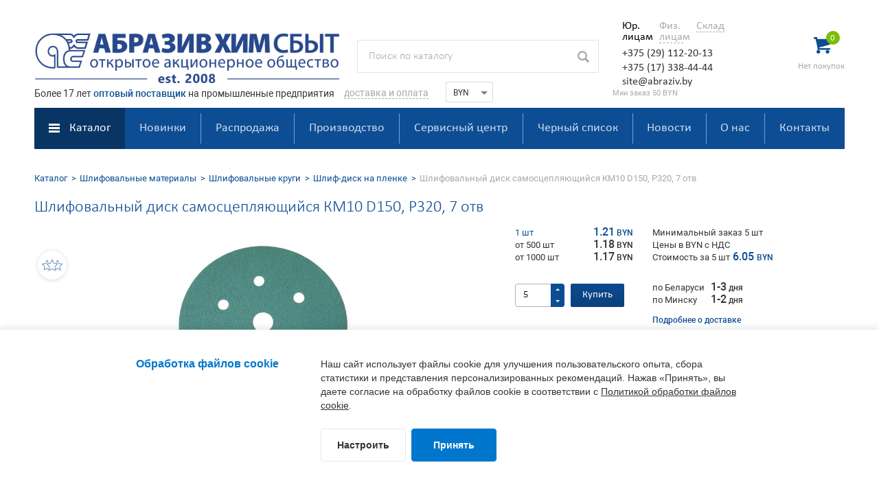

--- FILE ---
content_type: text/html; charset=UTF-8
request_url: https://abraziv.by/catalog/shlifovalnye_materialy/shlif-krug/shlif-disk-na-plenke/shlif-disk-d150-km10-p320/
body_size: 32053
content:
<!DOCTYPE html><!--[if IE 8]><html class="ie ie8" lang="ru-RU"><![endif]--><!--[if IE 9]><html class="ie ie9" lang="ru-RU"><![endif]--><!--[if (gt IE 9)|!(IE)]><!--><html lang="ru-RU" class=" supports flexbox csstransforms3d"><!--<![endif]--><head><meta name="format-detection" content="telephone=no"><meta name="SKYPE_TOOLBAR" content="SKYPE_TOOLBAR_PARSER_COMPATIBLE"><meta name="cmsmagazine" content="76c5fb8872e8328840d5f6d32da019af"><meta name="viewport" content="width=device-width, initial-scale=1.0"><title>Шлифовальный диск самосцепляющийся КM10 D150, P320, 7 отв</title><link rel="icon" href="/favicon.svg" type="image/svg+xml"><meta http-equiv="Content-Type" content="text/html; charset=UTF-8" /><meta name="robots" content="noindex, nofollow" /><meta name="keywords" content="Шлифовальный диск самосцепляющийся КM10 D150, P320, 7 отв" /><meta name="description" content="Шлифовальный диск самосцепляющийся КM10 D150, P320, 7 отв. Купить Шлифовальный диск самосцепляющийся КM10 D150, P320, 7 отв у крупного поставщика в интернет магазине. Оптовые цены. Доставка по Беларуси." /><link rel="canonical" href="https://abraziv.by/catalog/shlifovalnye_materialy/shlif-krug/shlif-disk-na-plenke/shlif-disk-d150-km10-p320/" /><link href="/local/templates/html_shop/element.css?172614555812555" type="text/css"  rel="stylesheet" /><link href="/local/templates/html_shop/color.css?162254530232357" type="text/css"  rel="stylesheet" /><link href="/local/templates/.default/css/font-awesome.min.css?167722247630332" type="text/css"  rel="stylesheet" /><link href="/local/templates/.default/css/libs/magnific-popup.min.css?16212591436192" type="text/css"  rel="stylesheet" /><link href="/local/templates/.default/css/app.min.css?1666962260303006" type="text/css"  data-template-style="true"  rel="stylesheet" /><link href="/local/templates/.default/css/slick.css?16436969282635" type="text/css"  data-template-style="true"  rel="stylesheet" /><link href="/local/templates/html_shop/styles.css?176458951518050" type="text/css"  data-template-style="true"  rel="stylesheet" /><meta property="og:locale" content="ru_RU" /><meta property="og:title" content="Шлифовальный диск самосцепляющийся КM10 D150, P320, 7 отв"/><meta property="og:type" content="article" /><meta property="og:description" content="Шлифовальный диск самосцепляющийся КM10 D150, P320, 7 отв. Купить Шлифовальный диск самосцепляющийся КM10 D150, P320, 7 отв у крупного поставщика в интернет магазине. Оптовые цены. Доставка по Беларуси." /><meta property="og:image" content="//abraziv.by/upload/iblock/57d/-.jpg"><meta property="og:url" content="//abraziv.by/catalog/shlifovalnye_materialy/shlif-krug/shlif-disk-na-plenke/shlif-disk-d150-km10-p320/" /><script type="text/javascript" src="/local/modules/db.base/js/script.js"></script><script type="text/javascript" src="/local/templates/.default/js/jquery-2.2.4.min.js?164328587285989"></script><script type="text/javascript" src="/local/templates/.default/js/app.min.js?161796046131008"></script><script type="text/javascript" src="/local/templates/.default/js/slick.min.js?161883407742864"></script><script type="text/javascript" src="/local/templates/.default/components/bitrix/sale.basket.basket.small/dbBasket/script.js?16185698462558"></script><script type="text/javascript" src="/local/templates/.default/js/libs/jquery.carouFredSel-6.2.1.min.js?162158673954491"></script><script type="text/javascript" src="/local/templates/.default/js/libs/jquery.magnific-popup.min.js?148311115320070"></script><script type="text/javascript" src="/local/templates/.default/js/libs/jquery.formstyler.min.js?162125866218417"></script><meta name="yandex-verification" content="5966c384d5777441" /></head><body class="black noselect ru js-off pm-close inner" style="font-size: 16px; line-height: 1.3;"><div id="db" class="g-wrap"><div class="outer-bg pm-content"><div class="g-wrapper"><div class="g-wrapper_i"><header class="g-header"><div class="g-header_mob"><div class="container"><div class="logo-head-mob"><a href="https://abraziv.by/"><picture>   <source srcset='/pic/template/logo/logo-mobile.webp' type='image/webp'>   <img width="37" height="23" src='/pic/template/logo/logo-mobile.png' alt="ОАО Абразивхимсбыт" title="Абразивхимсбыт" loading="lazy"></picture></a></div><div class="hamb-wrap"><button id="seo-hamburger" class="hamburger pm-opener closed"><span class="ico"></span></button></div>    <div class="basket-header-mob dropdown" id="basket_mobile_products">        <div data-toggle="dropdown" class="dropdown-toggle">                    </div>        <div class="dropdown-menu">            <div class="container">                                    <div class="title">Корзина</div>                            </div>        </div>    </div><div class="search-mob dropdown"><div data-toggle="dropdown" class="dropdown-toggle"></div><div class="dropdown-menu"><div class="container"><div class="search-head-mob hide-print"><form action="/search/" method="get" onsubmit="var str=document.getElementById('searchinp-mob'); if (!str.value || str.value == str.title) return false;"><fieldset class="field"><input id="searchinp-mob" type="search" placeholder="Поиск по сайту" name="q" maxlength="50" class="input"><span class="submit"><input id="seo-search-mob" name="btn-search" type="submit" value="Найти" class="btn btn-default btn-search"></span></fieldset></form></div></div></div></div><div class="contacts-mob dropdown"><div data-toggle="dropdown" class="dropdown-toggle"></div><div class="dropdown-menu"><div class="container"><div class="contacts-head select"><div><ul class="tabs list-reset open-dropdown"><li class="active" style="width:54px;"><a href="#tab-354" data-toggle="tab">Юр. лицам</a></li><li style="width:54px;"><a href="#tab-355" data-toggle="tab">Физ. лицам</a></li><li style=""><a href="#tab-356" data-toggle="tab">Склад</a></li></ul><div class="tab-cont" style="margin-top:0px;height:62px;"><div id="tab-354" class="tab-pan fade in active"><div class="tel" style="margin-bottom:0px;"><a href="tel:+375291122013"><span style="font-size:16px;font-weight:500;color:#343236;">+375 (29) 112-20-13</span></a></div><div class="tel" style="margin-bottom:0px;"><a href="tel:+375173384444"><span style="font-size:16px;font-weight:500;color:#343236;">+375 (17) 338-44-44</span></a></div><div><a href="mailto:site@abraziv.by" style="text-decoration:none"><span style="font-size:16px;font-weight:500;color:#343236;">site@abraziv.by</span></a></div></div><div id="tab-355" class="tab-pan fade"><div class="tel" style="margin-bottom:0px;"><a href="tel:+375296323625"><span style="font-size:16px;font-weight:500;color:#343236;">+375 (29) 632-36-25</span></a></div><div class="tel" style="margin-bottom:0px;"><a href="tel:+375172716666"><span style="font-size:16px;font-weight:500;color:#343236;">+375 (17) 271-66-66</span></a></div><div><a href="mailto:zakaz@abraziv.by" style="text-decoration:none"><span style="font-size:16px;font-weight:500;color:#343236;">site@abraziv.by</span></a></div></div><div id="tab-356" class="tab-pan fade"><div class="tel" style="margin-bottom:0px;"><a href="tel:+375291091285"><span style="font-size:16px;font-weight:500;color:#343236;">+375 (29) 109-12-85</span></a></div><div><a href="mailto:sklad@abraziv.by" style="text-decoration:none"><span style="font-size:16px;font-weight:500;color:#343236;">sklad@abraziv.by</span></a></div></div></div></div></div></div></div></div></div></div><div class="g-header_i"><div class="container"><div class="row"><div class="col-xs-12 head-pb"><div class="logo-head"><div itemscope="" itemtype="https://schema.org/Organization" class="logo"><a itemprop="url" href="https://abraziv.by/" style="text-decoration: none;"><picture><source srcset="/pic/template/logo/abraziv-logo.webp" type="image/webp"><img itemprop="logo" width="444" height="68" src='/pic/template/logo/abraziv-logo.png' alt=""  class="toplogo"></picture></a></div></div><div class="search-head hide-print" style="margin-top: 58px;"><form action="/search/" method="get" onsubmit="var str=document.getElementById('search_header'); if (!str.value || str.value == str.title) return false;"><fieldset class="field"><input id="search_header" type="search" placeholder="Поиск по каталогу" name="q" maxlength="50" class="input"><span class="submit">    <input id="seo-search" name="btn-search" type="submit" value="" class="btn-search"></span></fieldset></form></div><div class="contacts-head select"><div><ul class="tabs list-reset open-dropdown"><li class="active" style="width:54px;"><a href="#tab-254" data-toggle="tab">Юр. лицам</a></li><li style="width:54px;"><a href="#tab-255" data-toggle="tab">Физ. лицам</a></li><li style=""><a href="#tab-256" data-toggle="tab">Склад</a></li></ul><div class="tab-cont" style="margin-top:0px;height:62px;"><div id="tab-254" class="tab-pan fade in active"><div class="tel" style="margin-bottom:0px;"><a href="tel:+375291122013"><span style="font-size:16px;font-weight:500;color:#343236;">+375 (29) 112-20-13</span></a></div><div class="tel" style="margin-bottom:0px;"><a href="tel:+375173384444"><span style="font-size:16px;font-weight:500;color:#343236;">+375 (17) 338-44-44</span></a></div><div><a href="mailto:site@abraziv.by" style="text-decoration:none"><span style="font-size:16px;font-weight:500;color:#343236;">site@abraziv.by</span></a></div></div><div id="tab-255" class="tab-pan fade"><div class="tel" style="margin-bottom:0px;"><a href="tel:+375296323625"><span style="font-size:16px;font-weight:500;color:#343236;">+375 (29) 632-36-25</span></a></div><div class="tel" style="margin-bottom:0px;"><a href="tel:+375172716666"><span style="font-size:16px;font-weight:500;color:#343236;">+375 (17) 271-66-66</span></a></div><div><a href="mailto:zakaz@abraziv.by" style="text-decoration:none"><span style="font-size:16px;font-weight:500;color:#343236;">site@abraziv.by</span></a></div></div><div id="tab-256" class="tab-pan fade"><div class="tel" style="margin-bottom:0px;"><a href="tel:+375291091285"><span style="font-size:16px;font-weight:500;color:#343236;">+375 (29) 109-12-85</span></a></div><div><a href="mailto:sklad@abraziv.by" style="text-decoration:none"><span style="font-size:16px;font-weight:500;color:#343236;">sklad@abraziv.by</span></a></div></div></div></div></div><div id="basket-container"><div class="basket-header" id="basket_small_products" style="padding-top: 10px;">                    <div class="sum">                                    <span class="icon">                        0
                    </span>                            </div><div class="price" style="">                                            <span class="empty">Нет покупок</span>                                    </div>            </div>                    <script>$(document).ready(function () { buyScriptInit({"PATH_TO_BASKET":"\/personal\/cart\/","PATH_TO_ORDER":"\/personal\/order\/","SHOW_DELAY":"Y","SHOW_NOTAVAIL":"N","SHOW_SUBSCRIBE":"N","COMPONENT_TEMPLATE":"dbBasket","AREA_CLASS":"catalog-item","BUTTON_CLASS":"btn-buy","DISABLE_CLASS":"disabled","QUANTITY_AREA_CLASS":"btn-pm","QUANTITY_CLASS":"quantity","CURRENCY":"BYN","QUANTITY_ACTIVATE":"Y","BUTTON_TEXT":"\u0412 \u043a\u043e\u0440\u0437\u0438\u043d\u0435","DB_QUANTITY_CLASS":"quantity","FLY_ACTIVATE":"Y","IMAGE_CLASS":"main-image","TARGET_CLASS":"basket-header","MOBILE_BASKET_ACTIVATE":"Y","CACHE_TYPE":"A","~PATH_TO_BASKET":"\/personal\/cart\/","~PATH_TO_ORDER":"\/personal\/order\/","~SHOW_DELAY":"Y","~SHOW_NOTAVAIL":"N","~SHOW_SUBSCRIBE":"N","~COMPONENT_TEMPLATE":"dbBasket","~AREA_CLASS":"catalog-item","~BUTTON_CLASS":"btn-buy","~DISABLE_CLASS":"disabled","~QUANTITY_AREA_CLASS":"btn-pm","~QUANTITY_CLASS":"quantity","~CURRENCY":"BYN","~QUANTITY_ACTIVATE":"Y","~BUTTON_TEXT":"\u0412 \u043a\u043e\u0440\u0437\u0438\u043d\u0435","~DB_QUANTITY_CLASS":"quantity","~FLY_ACTIVATE":"Y","~IMAGE_CLASS":"main-image","~TARGET_CLASS":"basket-header","~MOBILE_BASKET_ACTIVATE":"Y","~CACHE_TYPE":"A","TEMPLATE_FOLDER":"\/local\/templates\/.default\/components\/bitrix\/sale.basket.basket.small\/dbBasket"}); });</script>    </div></div><div class="rob12 slogan"><div class="slogan1"><span class="rob14">Более 17 лет <span class="blue">оптовый поставщик</span> на промышленные предприятия</span></div><div class="slogan2"><a href="/dostavka/" class="rob14" style="text-decoration:none;color:#a9a9a9;border-bottom:1px dashed;" target="_blank">доставка и оплата</a><div class="drop-dost"><span class="wg500" style="font-size:13px;margin-bottom:4px;display:inline-block;">Минск:</span><br><span style="display:inline-block;width:95px;">до 30 кг</span> ~30 руб<br><span style="display:inline-block;width:95px;">до 50 кг от 500р</span> <span class="gr wg500"><a href="/dostavka/" target="_blank" style="text-decoration: none;">бесплатно</a></span><br><span style="display:inline-block;width:95px;">Оптовые</span> <span class="gr wg500"><a href="/dostavka/" target="_blank" style="text-decoration: none;">по запросу</a></span><br><br><span class="wg500" style="display:inline-block;width:95px;">Беларусь, СНГ</span> <span class="gr wg500"><a href="/dostavka/" target="_blank" style="text-decoration: none;">по запросу</a></span><br></div></div><div class="slogan3"><select name="currency" id="currency" class="currency"><option value="BYN" selected>BYN</option><option value="RUB" >RUB ₽</option><option value="USD" >USD $</option><option value="EUR" >EUR €</option></select></div><div class="slogan4" style="padding-left:174px;"><span style="font-size: 11px; color: #a9a9a9;">Мин заказ 50 BYN</span></div></div><script>// Выбор валюты и установка Cookies
$("#currency").on("change",(function(){var c=$(this).val();document.cookie="currency="+c+"; path=/;",document.location.reload()}));</script></div><div class="menu-drop-6 hide-print"><ul class="break-word list-reset menu_level_1"><li class="item_1 type-1 active">                    <a href="/catalog/" ><span class="a-wrap">Каталог<span class="icon-sub_w"><i class="icon-sub"></i></span></span></a><div id="menuDrop-6-1-0-0" class="submenu"><div class="js-menu-inner"><ul class="break-word menu_level_2 list-reset js-menu"><li class="item_2 active  js-item"><a href="/catalog/shlifovalnye_materialy/"><span>Шлифовальные мaтериалы</span></a><div  class="submenu "><div class=""><ul class="break-word menu_level_3 list-reset"><li class="item_3"><a href="/catalog/shlifovalnye_materialy/nazhdachka/"><span>Наждачная бумага</span></a><span data-href="#" data-toggle="collapse" data-target="#menuDrop-6-3-0-0" class="cur-pointer collapsed"><i class="sp-arr-menu-6 icon"></i></span><div id="menuDrop-6-3-0-0" class="submenu collapse"><div class=""><ul class="break-word menu_level_4 list-reset"><li class="item_4"><a href="/catalog/shlifovalnye_materialy/nazhdachka/najdachka-rulon/">Рулоны</a></li><li class="item_4"><a href="/catalog/shlifovalnye_materialy/nazhdachka/najdachnaya-bumaga-bobini/">Бобины</a></li><li class="item_4"><a href="/catalog/shlifovalnye_materialy/nazhdachka/nazhdachnaya+bumaga/">Листы</a></li></ul></div></div></li><li class="item_3"><a href="/catalog/shlifovalnye_materialy/najdachka/"><span>Наждачка на ткани</span></a><span data-href="#" data-toggle="collapse" data-target="#menuDrop-6-7-0-0" class="cur-pointer collapsed"><i class="sp-arr-menu-6 icon"></i></span><div id="menuDrop-6-7-0-0" class="submenu collapse"><div class=""><ul class="break-word menu_level_4 list-reset"><li class="item_4"><a href="/catalog/shlifovalnye_materialy/najdachka/shlifshkurka-rulon/">В рулонах</a></li><li class="item_4"><a href="/catalog/shlifovalnye_materialy/najdachka/najdachnaya-bumaga-bobina/">В бобинах</a></li><li class="item_4"><a href="/catalog/shlifovalnye_materialy/najdachka/najdachnaya-bumaga/">В листах</a></li><li class="item_4"><a href="/catalog/shlifovalnye_materialy/najdachka/shlifovanie-profilya/">Для шлифования профиля</a></li></ul></div></div></li><li class="item_3"><a href="/catalog/shlifovalnye_materialy/shlifovalnaya-lenta/"><span>Шлифовальная лента</span></a><span data-href="#" data-toggle="collapse" data-target="#menuDrop-6-12-0-0" class="cur-pointer collapsed"><i class="sp-arr-menu-6 icon"></i></span><div id="menuDrop-6-12-0-0" class="submenu collapse"><div class=""><ul class="break-word menu_level_4 list-reset"><li class="item_4"><a href="/catalog/shlifovalnye_materialy/shlifovalnaya-lenta/shlif-lenta/">Для ручного электроинструмента</a></li><li class="item_4"><a href="/catalog/shlifovalnye_materialy/shlifovalnaya-lenta/lenta-shlifovalnaya/">Бесконечные для шлифовки паркета</a></li><li class="item_4"><a href="/catalog/shlifovalnye_materialy/shlifovalnaya-lenta/shlifovalnie-lenti/">Промышленные ленты</a></li><li class="item_4"><a href="/catalog/shlifovalnye_materialy/shlifovalnaya-lenta/lenti-dlya-grindera/">Ленты для гриндера</a></li><li class="item_4"><a href="/catalog/shlifovalnye_materialy/shlifovalnaya-lenta/lenty-dlya-zatochki-instrumenta/">Ленты для заточки инструмента</a></li></ul></div></div></li><li class="item_3 active "><a href="/catalog/shlifovalnye_materialy/shlif-krug/"><span>Шлифовальные круги</span></a><span data-href="#" data-toggle="collapse" data-target="#menuDrop-6-18-0-0" class="cur-pointer"><i class="sp-arr-menu-6 icon"></i></span><div id="menuDrop-6-18-0-0" class="submenu collapse in"><div class=""><ul class="break-word menu_level_4 list-reset"><li class="item_4"><a href="/catalog/shlifovalnye_materialy/shlif-krug/disk-samozacepnoy/">Шлиф-диск на бумаге</a></li><li class="item_4 active"><a href="/catalog/shlifovalnye_materialy/shlif-krug/shlif-disk-na-plenke/">Шлиф-диск на пленке</a></li><li class="item_4"><a href="/catalog/shlifovalnye_materialy/shlif-krug/shlifovalniy-krug-na-porolone/">Шлифовальный круг на поролоне</a></li><li class="item_4"><a href="/catalog/shlifovalnye_materialy/shlif-krug/setka-abrazivnaya/">Абразивная сетка</a></li><li class="item_4"><a href="/catalog/shlifovalnye_materialy/shlif-krug/krug-fibrovij/">Фибровый диск</a></li><li class="item_4"><a href="/catalog/shlifovalnye_materialy/shlif-krug/korallovyy-krug/">Коралловый круг</a></li><li class="item_4"><a href="/catalog/shlifovalnye_materialy/shlif-krug/krugi-shlifovalnye-na-keramicheskoy-svyazke/">Круги на керамической основе</a></li><li class="item_4"><a href="/catalog/shlifovalnye_materialy/shlif-krug/shlif-krugi-lepestkovij/">Лепестковый КЛТ 1, КЛТ 2</a></li><li class="item_4"><a href="/catalog/shlifovalnye_materialy/shlif-krug/krug-kls/">Со ступицей КЛС</a></li><li class="item_4"><a href="/catalog/shlifovalnye_materialy/shlif-krug/krug-radialnij/">Радиальный КЛ</a></li><li class="item_4"><a href="/catalog/shlifovalnye_materialy/shlif-krug/krug-klo/">С оправкой КЛО</a></li><li class="item_4"><a href="/catalog/shlifovalnye_materialy/shlif-krug/krug-otreznoy/">Круг отрезной</a></li><li class="item_4"><a href="/catalog/shlifovalnye_materialy/shlif-krug/krug-zachistnoy/">Круг зачистной</a></li></ul></div></div></li><li class="item_3"><a href="/catalog/shlifovalnye_materialy/shlifovalnie-shhetki/"><span>Шлифовальные щетки</span></a><span data-href="#" data-toggle="collapse" data-target="#menuDrop-6-32-0-0" class="cur-pointer collapsed"><i class="sp-arr-menu-6 icon"></i></span><div id="menuDrop-6-32-0-0" class="submenu collapse"><div class=""><ul class="break-word menu_level_4 list-reset"><li class="item_4"><a href="/catalog/shlifovalnye_materialy/shlifovalnie-shhetki/shlif-sistem-kelo/">Шлифовальные системы KELO</a></li><li class="item_4"><a href="/catalog/shlifovalnye_materialy/shlifovalnie-shhetki/FIX-R/">Шлифовальная система R</a></li><li class="item_4"><a href="/catalog/shlifovalnye_materialy/shlifovalnie-shhetki/FIX-RQ/">Шлифовальная система RQ</a></li><li class="item_4"><a href="/catalog/shlifovalnye_materialy/shlifovalnie-shhetki/FIX-ROQ/">Шлифовальная система ROQ</a></li><li class="item_4"><a href="/catalog/shlifovalnye_materialy/shlifovalnie-shhetki/r-mini/">Шлифовальная система Rmini</a></li><li class="item_4"><a href="/catalog/shlifovalnye_materialy/shlifovalnie-shhetki/konus/">Шлифовальная система Конус</a></li><li class="item_4"><a href="/catalog/shlifovalnye_materialy/shlifovalnie-shhetki/rmicro/">Шлифовальная система Rmicro</a></li><li class="item_4"><a href="/catalog/shlifovalnye_materialy/shlifovalnie-shhetki/T20-R/">Шлифовальная система T20R</a></li><li class="item_4"><a href="/catalog/shlifovalnye_materialy/shlifovalnie-shhetki/shlifovalnaya-sistema-T34H/">Шлифовальная система T34H</a></li><li class="item_4"><a href="/catalog/shlifovalnye_materialy/shlifovalnie-shhetki/T60-R/">Шлифовальная система T60R</a></li><li class="item_4"><a href="/catalog/shlifovalnye_materialy/shlifovalnie-shhetki/%D0%A275%D0%9D/">Шлифовальная система Т75Н</a></li><li class="item_4"><a href="/catalog/shlifovalnye_materialy/shlifovalnie-shhetki/FIX-T90H/">Шлифовальная система T90H</a></li><li class="item_4"><a href="/catalog/shlifovalnye_materialy/shlifovalnie-shhetki/FIX-RQP/">Шлифовальная система RQP</a></li><li class="item_4"><a href="/catalog/shlifovalnye_materialy/shlifovalnie-shhetki/T130H/">Шлифовальная система T130H</a></li><li class="item_4"><a href="/catalog/shlifovalnye_materialy/shlifovalnie-shhetki/TQ205R/">Шлифовальные система TQ205R</a></li><li class="item_4"><a href="/catalog/shlifovalnye_materialy/shlifovalnie-shhetki/de-tero-brush/">Шлифовальная система BRUSH</a></li><li class="item_4"><a href="/catalog/shlifovalnye_materialy/shlifovalnie-shhetki/slif-sistem-dtw/">Шлифовальная система DTW</a></li><li class="item_4"><a href="/catalog/shlifovalnye_materialy/shlifovalnie-shhetki/brashirovanie/">Щетка для браширования</a></li><li class="item_4"><a href="/catalog/shlifovalnye_materialy/shlifovalnie-shhetki/De-tero/">Комплектующие</a></li><li class="item_4"><a href="/catalog/shlifovalnye_materialy/shlifovalnie-shhetki/dlya-shetok/">Оборудование для щеток</a></li></ul></div></div></li><li class="item_3"><a href="/catalog/shlifovalnye_materialy/abraziv/"><span>Абразивная губка</span></a><span data-href="#" data-toggle="collapse" data-target="#menuDrop-6-53-0-0" class="cur-pointer collapsed"><i class="sp-arr-menu-6 icon"></i></span><div id="menuDrop-6-53-0-0" class="submenu collapse"><div class=""><ul class="break-word menu_level_4 list-reset"><li class="item_4"><a href="/catalog/shlifovalnye_materialy/abraziv/gubka-abraziv/">1-о сторонняя</a></li><li class="item_4"><a href="/catalog/shlifovalnye_materialy/abraziv/gubka-abrazivnaya/">2-х сторонняя</a></li><li class="item_4"><a href="/catalog/shlifovalnye_materialy/abraziv/shlifovalnaya-gubka/">4-х сторонняя</a></li></ul></div></div></li><li class="item_3"><a href="/catalog/shlifovalnye_materialy/abrasive-mesh/">Абразивная сетка</a></li><li class="item_3"><a href="/catalog/shlifovalnye_materialy/scotch-brite/">Скотч брайт</a></li><li class="item_3"><a href="/catalog/shlifovalnye_materialy/shlif-materiali/"><span>Для шлифования</span></a><span data-href="#" data-toggle="collapse" data-target="#menuDrop-6-59-0-0" class="cur-pointer collapsed"><i class="sp-arr-menu-6 icon"></i></span><div id="menuDrop-6-59-0-0" class="submenu collapse"><div class=""><ul class="break-word menu_level_4 list-reset"><li class="item_4"><a href="/catalog/shlifovalnye_materialy/shlif-materiali/steel_wool/">Стальная вата</a></li><li class="item_4"><a href="/catalog/shlifovalnye_materialy/shlif-materiali/lenta-grafit/">Графитовая лента</a></li><li class="item_4"><a href="/catalog/shlifovalnye_materialy/shlif-materiali/elektrokorund/">Электрокорунд</a></li><li class="item_4"><a href="/catalog/shlifovalnye_materialy/shlif-materiali/blok-dlya-shlifovaniya/">Блок для ручного шлифования</a></li><li class="item_4"><a href="/catalog/shlifovalnye_materialy/shlif-materiali/chistyashiy-karandash/">Чистящий карандаш</a></li><li class="item_4"><a href="/catalog/shlifovalnye_materialy/shlif-materiali/shlifmashinki/">Шлифовальные машинки</a></li><li class="item_4"><a href="/catalog/shlifovalnye_materialy/shlif-materiali/promyshlennyy-pylesos/">Строительные (промышленные) пылесосы</a></li><li class="item_4"><a href="/catalog/shlifovalnye_materialy/shlif-materiali/dlya-diska/">Платформа под диск</a></li><li class="item_4"><a href="/catalog/shlifovalnye_materialy/shlif-materiali/remkomplekt-dlya-opornogo-diska/">Рем-комплект для опорного диска</a></li></ul></div></div></li><li class="item_3"><a href="/catalog/shlifovalnye_materialy/dlya-polirovki/"><span>Для полирования</span></a><span data-href="#" data-toggle="collapse" data-target="#menuDrop-6-69-0-0" class="cur-pointer collapsed"><i class="sp-arr-menu-6 icon"></i></span><div id="menuDrop-6-69-0-0" class="submenu collapse"><div class=""><ul class="break-word menu_level_4 list-reset"><li class="item_4"><a href="/catalog/shlifovalnye_materialy/dlya-polirovki/pasta-goi/">Паста ГОИ</a></li><li class="item_4"><a href="/catalog/shlifovalnye_materialy/dlya-polirovki/polirol/">Полироли</a></li><li class="item_4"><a href="/catalog/shlifovalnye_materialy/dlya-polirovki/krug-voylook/">Войлочный круг</a></li><li class="item_4"><a href="/catalog/shlifovalnye_materialy/dlya-polirovki/polirovalnye-mashinki/">Полировальные машинки</a></li></ul></div></div></li></ul></div></div></li><li class="item_2 js-item"><a href="/catalog/drevesina/"><span>Отделка древесины</span></a><div  class="submenu "><div class=""><ul class="break-word menu_level_3 list-reset"><li class="item_3"><a href="/catalog/drevesina/emal-hidrohel/">Эмали на водной основе Hidrohel</a></li><li class="item_3"><a href="/catalog/drevesina/lak/"><span>Грунты, лаки, эмали</span></a><span data-href="#" data-toggle="collapse" data-target="#menuDrop-6-76-0-0" class="cur-pointer collapsed"><i class="sp-arr-menu-6 icon"></i></span><div id="menuDrop-6-76-0-0" class="submenu collapse"><div class=""><ul class="break-word menu_level_4 list-reset"><li class="item_4"><a href="/catalog/drevesina/lak/nitro/">Нитроцеллюлозные</a></li><li class="item_4"><a href="/catalog/drevesina/lak/polyurethane/">Полиуретановые</a></li><li class="item_4"><a href="/catalog/drevesina/lak/acrylic-polyurethane/">Полиуретан-акриловые</a></li><li class="item_4"><a href="/catalog/drevesina/lak/lak-na-vodnoj-osnove/">Водные</a></li><li class="item_4"><a href="/catalog/drevesina/lak/uf_coatings/">УФ-отверждения</a></li></ul></div></div></li><li class="item_3"><a href="/catalog/drevesina/narujnie-pokritiya/"><span>Наружные покрытия</span></a><span data-href="#" data-toggle="collapse" data-target="#menuDrop-6-82-0-0" class="cur-pointer collapsed"><i class="sp-arr-menu-6 icon"></i></span><div id="menuDrop-6-82-0-0" class="submenu collapse"><div class=""><ul class="break-word menu_level_4 list-reset"><li class="item_4"><a href="/catalog/drevesina/narujnie-pokritiya/grunt-dlya-dereva/">Грунты для дерева</a></li><li class="item_4"><a href="/catalog/drevesina/narujnie-pokritiya/emali-dlya-drevesini/">Эмали для древесины</a></li><li class="item_4"><a href="/catalog/drevesina/narujnie-pokritiya/lazur/">Лазурь полупрозрачная</a></li><li class="item_4"><a href="/catalog/drevesina/narujnie-pokritiya/maslyanaya-lazur/">Масляная лазурь</a></li><li class="item_4"><a href="/catalog/drevesina/narujnie-pokritiya/dlya-zashity-torcov/">Краска для защиты торцов</a></li><li class="item_4"><a href="/catalog/drevesina/narujnie-pokritiya/yahtniy-lak/">Яхтный лак</a></li><li class="item_4"><a href="/catalog/drevesina/narujnie-pokritiya/special-material/">Специальные материалы</a></li></ul></div></div></li><li class="item_3"><a href="/catalog/drevesina/stain/"><span>Морилки, бейцы, патины</span></a><span data-href="#" data-toggle="collapse" data-target="#menuDrop-6-90-0-0" class="cur-pointer collapsed"><i class="sp-arr-menu-6 icon"></i></span><div id="menuDrop-6-90-0-0" class="submenu collapse"><div class=""><ul class="break-word menu_level_4 list-reset"><li class="item_4"><a href="/catalog/drevesina/stain/stain_water_based/">На водной основе</a></li><li class="item_4"><a href="/catalog/drevesina/stain/morilka_na_rastvoritele/">На растворителях</a></li><li class="item_4"><a href="/catalog/drevesina/stain/stain_solvents/">Патины</a></li></ul></div></div></li><li class="item_3"><a href="/catalog/drevesina/spec-pokritiya/"><span>Специальные материалы</span></a><span data-href="#" data-toggle="collapse" data-target="#menuDrop-6-94-0-0" class="cur-pointer collapsed"><i class="sp-arr-menu-6 icon"></i></span><div id="menuDrop-6-94-0-0" class="submenu collapse"><div class=""><ul class="break-word menu_level_4 list-reset"><li class="item_4"><a href="/catalog/drevesina/spec-pokritiya/design/">Дизайн-покрытия</a></li><li class="item_4"><a href="/catalog/drevesina/spec-pokritiya/restavraciya/">Для реставрации</a></li></ul></div></div></li><li class="item_3"><a href="/catalog/drevesina/oil/">Масла и пропитки</a></li><li class="item_3"><a href="/catalog/drevesina/lak-dlya-parketa/">Паркетные лаки</a></li><li class="item_3"><a href="/catalog/drevesina/putty/">Шпатлевки</a></li><li class="item_3"><a href="/catalog/drevesina/otverditeli/">Отвердители и разбавители</a></li><li class="item_3"><a href="/catalog/drevesina/krasiteli-i-kontsentraty/">Пигменты и красители</a></li></ul></div></div></li><li class="item_2 js-item"><a href="/catalog/oborudovanie/"><span>Окрасочное оборудование</span></a><div  class="submenu "><div class=""><ul class="break-word menu_level_3 list-reset"><li class="item_3"><a href="/catalog/oborudovanie/kraskopult/"><span>Краскопульты</span></a><span data-href="#" data-toggle="collapse" data-target="#menuDrop-6-103-0-0" class="cur-pointer collapsed"><i class="sp-arr-menu-6 icon"></i></span><div id="menuDrop-6-103-0-0" class="submenu collapse"><div class=""><ul class="break-word menu_level_4 list-reset"><li class="item_4"><a href="/catalog/oborudovanie/kraskopult/elektricheskiy-kraskopult/">Электрические краскопульты</a></li><li class="item_4"><a href="/catalog/oborudovanie/kraskopult/pneumaticheskiy/">Пневматические краскопульты</a></li><li class="item_4"><a href="/catalog/oborudovanie/kraskopult/combi-bezvozdushnie/">Комбинированные краскопульты</a></li><li class="item_4"><a href="/catalog/oborudovanie/kraskopult/bezvozdushnie-raspiliteli/">Безвоздушные краскопульты</a></li><li class="item_4"><a href="/catalog/oborudovanie/kraskopult/elektrostaticheskie/">Электростатические краскопульты</a></li><li class="item_4"><a href="/catalog/oborudovanie/kraskopult/shtukaturnye-kraskopulti/">Штукатурные краскопульты</a></li></ul></div></div></li><li class="item_3"><a href="/catalog/oborudovanie/okrasochniy-apparat/"><span>Окрасочные аппараты</span></a><span data-href="#" data-toggle="collapse" data-target="#menuDrop-6-110-0-0" class="cur-pointer collapsed"><i class="sp-arr-menu-6 icon"></i></span><div id="menuDrop-6-110-0-0" class="submenu collapse"><div class=""><ul class="break-word menu_level_4 list-reset"><li class="item_4"><a href="/catalog/oborudovanie/okrasochniy-apparat/stroitelnie-apparati/">Строительные аппараты</a></li><li class="item_4"><a href="/catalog/oborudovanie/okrasochniy-apparat/promyshlennye-apparaty/">Промышленные аппараты</a></li><li class="item_4"><a href="/catalog/oborudovanie/okrasochniy-apparat/spatlevka/">Механизированная шпатлевка</a></li><li class="item_4"><a href="/catalog/oborudovanie/okrasochniy-apparat/doroznaya-razmetka/">Разметочные машины</a></li><li class="item_4"><a href="/catalog/oborudovanie/okrasochniy-apparat/shutaturknye-stantsii/">Штукатурные станции</a></li></ul></div></div></li><li class="item_3"><a href="/catalog/oborudovanie/nasos/">Насосы Wagner</a></li><li class="item_3"><a href="/catalog/oborudovanie/sopla-farsunki/"><span>Cопла, форсунки, соплодержатели</span></a><span data-href="#" data-toggle="collapse" data-target="#menuDrop-6-117-0-0" class="cur-pointer collapsed"><i class="sp-arr-menu-6 icon"></i></span><div id="menuDrop-6-117-0-0" class="submenu collapse"><div class=""><ul class="break-word menu_level_4 list-reset"><li class="item_4"><a href="/catalog/oborudovanie/sopla-farsunki/trade-tip3/">Trade Tip 3</a></li><li class="item_4"><a href="/catalog/oborudovanie/sopla-farsunki/hea-protip/">HEA ProTip </a></li><li class="item_4"><a href="/catalog/oborudovanie/sopla-farsunki/trade-tip3-finefinish/">Trade Tip 3 FineFinish </a></li><li class="item_4"><a href="/catalog/oborudovanie/sopla-farsunki/hea-tip/">HEA Tip </a></li><li class="item_4"><a href="/catalog/oborudovanie/sopla-farsunki/protect-tip/">ProtecTip HD </a></li><li class="item_4"><a href="/catalog/oborudovanie/sopla-farsunki/profitip-hd/">ProfiTip HD </a></li><li class="item_4"><a href="/catalog/oborudovanie/sopla-farsunki/speed-tip/">2SpeedTip</a></li><li class="item_4"><a href="/catalog/oborudovanie/sopla-farsunki/forsunki-shtukaturka/">Форсунки для нанесения штукатурок</a></li><li class="item_4"><a href="/catalog/oborudovanie/sopla-farsunki/sopla-wagner-acf3000/">ACF3000 </a></li><li class="item_4"><a href="/catalog/oborudovanie/sopla-farsunki/WGM/">WGM</a></li><li class="item_4"><a href="/catalog/oborudovanie/sopla-farsunki/acf-5000/">ACF5000 </a></li><li class="item_4"><a href="/catalog/oborudovanie/sopla-farsunki/soplo-wagner/">Соплодержатели</a></li><li class="item_4"><a href="/catalog/oborudovanie/sopla-farsunki/forsunki-bytovye/">Форсунки для бытовых краскопультов</a></li></ul></div></div></li><li class="item_3"><a href="/catalog/oborudovanie/filters/">Фильтры и фильтрующие элементы</a></li><li class="item_3"><a href="/catalog/oborudovanie/termo-fen/">Фены строительные</a></li><li class="item_3"><a href="/catalog/oborudovanie/zapchasti/"><span>Запчасти</span></a><span data-href="#" data-toggle="collapse" data-target="#menuDrop-6-133-0-0" class="cur-pointer collapsed"><i class="sp-arr-menu-6 icon"></i></span><div id="menuDrop-6-133-0-0" class="submenu collapse"><div class=""><ul class="break-word menu_level_4 list-reset"><li class="item_4"><a href="/catalog/oborudovanie/zapchasti/zapchasti-Wagner/">Запчасти Wagner</a></li><li class="item_4"><a href="/catalog/oborudovanie/zapchasti/zapchasti-berizzi/">Запчасти Berizzi</a></li><li class="item_4"><a href="/catalog/oborudovanie/zapchasti/zapchasti-schtaer/">Запчасти Schtaer</a></li><li class="item_4"><a href="/catalog/oborudovanie/zapchasti/zapchasti-maxxt/">Запчасти MaxXT</a></li><li class="item_4"><a href="/catalog/oborudovanie/zapchasti/zapchasti-yokiji/">Запчасти Yokiji</a></li><li class="item_4"><a href="/catalog/oborudovanie/zapchasti/zapchasti-sagola/">Запчасти Sagola</a></li><li class="item_4"><a href="/catalog/oborudovanie/zapchasti/zapchast-hyvst/">Запчасти Hyvst</a></li><li class="item_4"><a href="/catalog/oborudovanie/zapchasti/zapchasti-DeVilbiss/">Запчасти DeVilbiss</a></li></ul></div></div></li><li class="item_3"><a href="/catalog/oborudovanie/rashodnye-materialy/"><span>Расходные материалы</span></a><span data-href="#" data-toggle="collapse" data-target="#menuDrop-6-142-0-0" class="cur-pointer collapsed"><i class="sp-arr-menu-6 icon"></i></span><div id="menuDrop-6-142-0-0" class="submenu collapse"><div class=""><ul class="break-word menu_level_4 list-reset"><li class="item_4"><a href="/catalog/oborudovanie/rashodnye-materialy/rukava-shlangi-trubki/">Рукава, шланги, трубки</a></li><li class="item_4"><a href="/catalog/oborudovanie/rashodnye-materialy/shtutera-manometry-krany/">Штуцера, манометры, краны</a></li><li class="item_4"><a href="/catalog/oborudovanie/rashodnye-materialy/dlya-obslujivanya-oborudovaniya/">Для обслуживания оборудования</a></li></ul></div></div></li></ul></div></div></li><li class="item_2 js-item"><a href="/catalog/rastvoritel/"><span>Растворители</span></a><div  class="submenu "><div class=""><ul class="break-word menu_level_3 list-reset"><li class="item_3"><a href="/catalog/rastvoritel/rastvoriteli/">Растворитель 646 и др.</a></li><li class="item_3"><a href="/catalog/rastvoritel/aceton/">Ацетон</a></li><li class="item_3"><a href="/catalog/rastvoritel/ksilol/">Ксилол</a></li><li class="item_3"><a href="/catalog/rastvoritel/white-spirit/">Уайт спирит</a></li><li class="item_3"><a href="/catalog/rastvoritel/solvent/">Сольвент</a></li><li class="item_3"><a href="/catalog/rastvoritel/butilacetat/">Бутилацетат</a></li><li class="item_3"><a href="/catalog/rastvoritel/toluol/">Толуол</a></li><li class="item_3"><a href="/catalog/rastvoritel/izopropanol/">Изопропиловый спирт</a></li><li class="item_3"><a href="/catalog/rastvoritel/sirie/">Другие растворители</a></li><li class="item_3"><a href="/catalog/rastvoritel/smivka-kraski/">Смывка краски</a></li></ul></div></div></li><li class="item_2 js-item"><a href="/catalog/lakokraska/"><span>Лакокраска по металлу</span></a><div  class="submenu "><div class=""><ul class="break-word menu_level_3 list-reset"><li class="item_3"><a href="/catalog/lakokraska/PF-115/">ПФ 115</a></li><li class="item_3"><a href="/catalog/lakokraska/emal-nc-132/">Эмали НЦ-132</a></li><li class="item_3"><a href="/catalog/lakokraska/grunt-gf-021/">Грунтовки ГФ-021</a></li><li class="item_3"><a href="/catalog/lakokraska/emal-alkidno-urethane-express/">Эмали АУ «Экспресс»</a></li><li class="item_3"><a href="/catalog/lakokraska/laki-grunti-emali/"><span>Лаки, грунты, эмали</span></a><span data-href="#" data-toggle="collapse" data-target="#menuDrop-6-162-0-0" class="cur-pointer collapsed"><i class="sp-arr-menu-6 icon"></i></span><div id="menuDrop-6-162-0-0" class="submenu collapse"><div class=""><ul class="break-word menu_level_4 list-reset"><li class="item_4"><a href="/catalog/lakokraska/laki-grunti-emali/lak-grunt/">Лаки</a></li><li class="item_4"><a href="/catalog/lakokraska/laki-grunti-emali/emal/">Эмали</a></li><li class="item_4"><a href="/catalog/lakokraska/laki-grunti-emali/Grunt/">Грунты</a></li><li class="item_4"><a href="/catalog/lakokraska/laki-grunti-emali/specemal/">Спецэмали</a></li></ul></div></div></li><li class="item_3"><a href="/catalog/lakokraska/grunt-emal-3in1/"><span>Грунт-эмаль 3 в 1, 2 в 1</span></a><span data-href="#" data-toggle="collapse" data-target="#menuDrop-6-167-0-0" class="cur-pointer collapsed"><i class="sp-arr-menu-6 icon"></i></span><div id="menuDrop-6-167-0-0" class="submenu collapse"><div class=""><ul class="break-word menu_level_4 list-reset"><li class="item_4"><a href="/catalog/lakokraska/grunt-emal-3in1/pental-amor/">Грунт-эмаль Пентал-Амор (2 в 1)</a></li><li class="item_4"><a href="/catalog/lakokraska/grunt-emal-3in1/ekspress/">Грунт-эмаль Экспресс (2 в 1)</a></li><li class="item_4"><a href="/catalog/lakokraska/grunt-emal-3in1/emal-3-v-1/">Грунт-эмаль 3 в 1 (по ржавчине)</a></li><li class="item_4"><a href="/catalog/lakokraska/grunt-emal-3in1/grunt-emal-2v1/">Грунт-эмаль 2 в 1 полиуретановая</a></li><li class="item_4"><a href="/catalog/lakokraska/grunt-emal-3in1/Mister-Hammer/">Эмали с молотковым эффектом</a></li></ul></div></div></li><li class="item_3"><a href="/catalog/lakokraska/poroshkovaya-kraska/"><span>Порошковая краска</span></a><span data-href="#" data-toggle="collapse" data-target="#menuDrop-6-173-0-0" class="cur-pointer collapsed"><i class="sp-arr-menu-6 icon"></i></span><div id="menuDrop-6-173-0-0" class="submenu collapse"><div class=""><ul class="break-word menu_level_4 list-reset"><li class="item_4"><a href="/catalog/lakokraska/poroshkovaya-kraska/poliyefirnaja/">Полиэфирная</a></li><li class="item_4"><a href="/catalog/lakokraska/poroshkovaya-kraska/epoxi-poliefirnaya/">Эпокси-полиэфирная</a></li><li class="item_4"><a href="/catalog/lakokraska/poroshkovaya-kraska/epoksidnaja/">Эпоксидная</a></li></ul></div></div></li><li class="item_3"><a href="/catalog/lakokraska/preobrazovatel-rjavchini/">Преобразователь ржавчины</a></li><li class="item_3"><a href="/catalog/lakokraska/antikorroziya/">Aнтикоррозийные покрытия</a></li><li class="item_3"><a href="/catalog/lakokraska/shpatlevka/">Шпатлевки</a></li></ul></div></div></li><li class="item_2 js-item"><a href="/catalog/related/"><span>Сопутствующие товары</span></a><div  class="submenu "><div class=""><ul class="break-word menu_level_3 list-reset"><li class="item_3"><a href="/catalog/related/provoloka/">Cварочная проволока</a></li><li class="item_3"><a href="/catalog/related/electrodi/">Cварочные электроды</a></li><li class="item_3"><a href="/catalog/related/kraska-vd-ak/">Краска ВД-АК</a></li><li class="item_3"><a href="/catalog/related/color/">Каталог цветов RAL, Monicolor</a></li><li class="item_3"><a href="/catalog/related/fluorescent/">Мелки маркировочные</a></li><li class="item_3"><a href="/catalog/related/perchatki/">Перчатки, респираторы</a></li><li class="item_3"><a href="/catalog/related/upakovochnyye-materialy/">Упаковочные материалы</a></li><li class="item_3"><a href="/catalog/related/kisti-malyarnie/">Кисти, лента, пленка малярные</a></li><li class="item_3"><a href="/catalog/related/mebel/"><span>Мебель</span></a><span data-href="#" data-toggle="collapse" data-target="#menuDrop-6-189-0-0" class="cur-pointer collapsed"><i class="sp-arr-menu-6 icon"></i></span><div id="menuDrop-6-189-0-0" class="submenu collapse"><div class=""><ul class="break-word menu_level_4 list-reset"><li class="item_4"><a href="/catalog/related/mebel/stoly/">Готовые столы</a></li><li class="item_4"><a href="/catalog/related/mebel/zagotovki/">Заготовки</a></li></ul></div></div></li><li class="item_3"><a href="/catalog/related/plitnie-materiali/"><span>Плитные материалы</span></a><span data-href="#" data-toggle="collapse" data-target="#menuDrop-6-192-0-0" class="cur-pointer collapsed"><i class="sp-arr-menu-6 icon"></i></span><div id="menuDrop-6-192-0-0" class="submenu collapse"><div class=""><ul class="break-word menu_level_4 list-reset"><li class="item_4"><a href="/catalog/related/plitnie-materiali/mdf/">МДФ</a></li><li class="item_4"><a href="/catalog/related/plitnie-materiali/mdf-shpon/">МДФ (шпон дуба)</a></li><li class="item_4"><a href="/catalog/related/plitnie-materiali/mebelniy-shit/">Мебельный щит</a></li><li class="item_4"><a href="/catalog/related/plitnie-materiali/Fanera/">Фанера</a></li></ul></div></div></li><li class="item_3"><a href="/catalog/related/discount/">Уцененные товары</a></li><li class="item_3"><a href="/catalog/related/osmocote/">Удобрение Osmocote</a></li></ul></div></div></li><li class="item_2 js-item"><a href="/catalog/kley/"><span>Клей ПВА, НЦ, БФ, ПУР</span></a><div  class="submenu "><div class=""><ul class="break-word menu_level_3 list-reset"><li class="item_3"><a href="/catalog/kley/kley-pva/">Клей ПВА</a></li><li class="item_3"><a href="/catalog/kley/kley-rasplavy/">Клей расплав</a></li><li class="item_3"><a href="/catalog/kley/kleevye-niti/">Клеевые нити</a></li><li class="item_3"><a href="/catalog/kley/kley-dlya-bumagi-i-kartona/">Клей для бумаги и картона</a></li><li class="item_3"><a href="/catalog/kley/kley-dlya-upakovki/">Клей для упаковки</a></li><li class="item_3"><a href="/catalog/kley/kley-dlya-poligrafii/">Клей для полиграфии</a></li><li class="item_3"><a href="/catalog/kley/germetics/">Герметики</a></li><li class="item_3"><a href="/catalog/kley/poliuretanoviy-kley/">Полиуретановый клей</a></li><li class="item_3"><a href="/catalog/kley/kley-bf/">Клей БФ</a></li><li class="item_3"><a href="/catalog/kley/kley-dlya-porolona/">Клей для поролона</a></li><li class="item_3"><a href="/catalog/kley/kley-nitrotsellyuloznyy/">Клей НЦ</a></li></ul></div></div></li><li class="item_2 js-item"><a href="/catalog/industrial_container/"><span>Промышленная тара</span></a><div  class="submenu "><div class=""><ul class="break-word menu_level_3 list-reset"><li class="item_3"><a href="/catalog/industrial_container/jestyanie-banki/">Жестяные банки</a></li><li class="item_3"><a href="/catalog/industrial_container/metal-bucket/">Металлические ведра</a></li><li class="item_3"><a href="/catalog/industrial_container/metallicheskiye-barabany/">Металлические барабаны</a></li><li class="item_3"><a href="/catalog/industrial_container/bochka/">Бочки б.у</a></li><li class="item_3"><a href="/catalog/industrial_container/banki-butylki/">Пластиковые ведра, банки</a></li><li class="item_3"><a href="/catalog/industrial_container/kanistri/">Пластиковые канистры</a></li><li class="item_3"><a href="/catalog/industrial_container/plastic-bottle/">Пластиковые бутылки (ПЭТ)</a></li><li class="item_3"><a href="/catalog/industrial_container/evrokub/">Еврокубы б.у</a></li><li class="item_3"><a href="/catalog/industrial_container/plastikovye-konteynery/">Пластиковые контейнеры</a></li><li class="item_3"><a href="/catalog/industrial_container/poddon/">Поддоны</a></li></ul></div></div></li></ul></div></div></li><li class="item_1 type-0"><a href="/new-items/">Новинки</a></li><li class="item_1 type-0"><a href="/sale/">Распродажа</a></li><li class="item_1 type-0"><a href="/laboratory/">Производство</a></li><li class="item_1 type-0"><a href="/service/">Сервисный центр</a></li><li class="item_1 type-0"><a href="/blacklist/">Черный список</a></li><li class="item_1 type-0 ">                    <a href="/about/news/"><span class="a-wrap">Новости</span></a><div id="menuDrop-6-227-0-0" class="submenu"><div class=""><ul class="break-word menu_level_2 list-reset "><li class="item_2"><a href="/about/jobs/">Вакансии</a></li><li class="item_2"><a href="/about/investors.php">Акционерам</a></li><li class="item_2"><a href="/information/">Полезная информация</a></li></ul></div></div></li><li class="item_1 type-0 ">                    <a href="/about/"><span class="a-wrap">О нас</span></a><div id="menuDrop-6-231-0-0" class="submenu"><div class=""><ul class="break-word menu_level_2 list-reset "><li class="item_2"><a href="/dealers/">Места продаж</a></li><li class="item_2"><a href="/otz/">Отзывы</a></li></ul></div></div></li><li class="item_1 type-0"><a href="/contacts/">Контакты</a></li></ul><script>!function(){"use strict";var n={timer:{},getMenuHeight:function(){var e,t=9999;for(var i in n.menus){if(!n.menus.hasOwnProperty(i))return!1;var s=n.menus[i].outerHeight();t>s&&(t=s,e=i)}return e},sortMenu:function(){this.body=$("body"),this.body.addClass("menuDrop6-init"),this.menus={},this.menus.menu1=this.menu.find(".js-menu"),this.menuInner=this.menus.menu1.closest(".js-menu-inner"),this.columns=Math.round(this.menuInner.outerWidth()/this.menus.menu1.outerWidth()),this.items.detach(),this.menuInner.find(".menu_level_2").not(".js-menu").remove();for(var e=2;e<=n.columns;e++)this.menus["menu"+e]=$('<ul class="break-word list-reset menu_level_2"></ul>').appendTo(this.menus.menu1.parent());this.items.each(function(e,t){n.menus[n.getMenuHeight()].append(t)}),this.body.removeClass("menuDrop6-init")},setWidth:function(){this.menu.length&&(this.subMenu=this.menu.find(".type-1").children(".submenu"),this.subMenu.length&&this.subMenu.width(this.menu.outerWidth()))},init:function(){this.window=$(window),$(function(){n.menu=$(".menu-drop-6"),n.setWidth(),n.items=n.menu.find(".js-item"),n.sortMenu()}),this.window.on("load",function(){n.setWidth(),n.sortMenu()}),this.window.on("resize",function(){clearTimeout(n.timer),n.timer=setTimeout(function(){n.setWidth(),n.sortMenu()},150)})}};n.init()}();</script></div></div></div></header><div class="g-main"><div class="g-main_i container"><div class="row"><aside class="hide"></aside><article id="workarea" class="g-content col-xs-12 clearfix" style="margin-bottom:0px; padding-bottom: 0px;"><div class="breadcrumb"><ol class="list-reset" itemscope itemtype="https://schema.org/BreadcrumbList"><li itemprop="itemListElement" itemscope itemtype="https://schema.org/ListItem" ><a itemprop="item" href="/catalog/" style="text-decoration:none;"><span itemprop="name">Каталог</span></a><meta itemprop="position" content="1" />&nbsp;&nbsp;</li><li itemprop="itemListElement" itemscope itemtype="https://schema.org/ListItem" ><a itemprop="item" href="/catalog/shlifovalnye_materialy/" style="text-decoration:none;"><span itemprop="name">Шлифовальные мaтериалы</span></a><meta itemprop="position" content="2" />&nbsp;&nbsp;</li><li itemprop="itemListElement" itemscope itemtype="https://schema.org/ListItem" ><a itemprop="item" href="/catalog/shlifovalnye_materialy/shlif-krug/" style="text-decoration:none;"><span itemprop="name">Шлифовальные круги</span></a><meta itemprop="position" content="3" />&nbsp;&nbsp;</li><li itemprop="itemListElement" itemscope itemtype="https://schema.org/ListItem" ><a itemprop="item" href="/catalog/shlifovalnye_materialy/shlif-krug/shlif-disk-na-plenke/" style="text-decoration:none;"><span itemprop="name">Шлиф-диск на пленке</span></a><meta itemprop="position" content="4" />&nbsp;&nbsp;</li><li class="breadcrumbhidden" style="color:#a9a9a9" itemprop="itemListElement" itemscope itemtype="https://schema.org/ListItem" class="active"><a itemprop="item" href="/catalog/shlifovalnye_materialy/shlif-krug/shlif-disk-na-plenke/shlif-disk-d150-km10-p320/" style="display:none;"><span itemprop="name">Шлифовальный диск самосцепляющийся КM10 D150, P320, 7 отв</span></a><span>Шлифовальный диск самосцепляющийся КM10 D150, P320, 7 отв</span><meta itemprop="position" content="5" />&nbsp;&nbsp;</li></ol></div><div itemscope="" itemtype="https://www.schema.org/Product"><span itemprop="description" style="display: none;">Шлифовальный диск. Купить шлифовальные диски самосцепляющиеся в Минске. Заказать шлифдиск в интернет магазине с доставкой по Беларуси</span><h1 class="h1" id="title" itemprop="name" style="margin-top:0px">Шлифовальный диск самосцепляющийся КM10 D150, P320, 7 отв</h1><script>$(function(){$('[data-toggle="tooltip"]').tooltip()});</script><!-- ИКОНКИ ПОВЕРХ ГАЛЕРЕИ --><div class="row mb_3 catalog-item item-box" style="margin-bottom: 0px; padding-bottom: 0px;" data-id="6504"><div class="col-xs-12 col-sm-7"><div style="position:absolute;z-index:2;top:5%;left:15px;"><div class="dopbut tooltip-right1" data-tooltip="Отзывы" style="padding:0px"><a class="" onclick="myFunction('tab-5')"><img class="dopicon" src="/pic/template/buttons/review.png" width="30" height="30" alt="Отзывы" style="margin-left:6px;padding-top:6px;opacity:0.6;"/></a></div></div><script>function myFunction(id) {
	$('.tab-content').find("div").removeClass("active in");
	$('.nav-tabs').find("li").removeClass("active");
	$('.nav-tabs').find('a[href$="#'+id+'"]').parent().addClass("active");;
	$('#'+id).toggleClass("active in");
	$('html, body').animate({ scrollTop: $(".tab-content").offset().top -80 }, 0);
	var path = document.location.href;
	path = path.split("?")[0].split("#")[0];
	yaCounter41865859.reachGoal(''+id, {URL: path});
}</script><!-- ИКОНКИ ПОВЕРХ ГАЛЕРЕИ -- КОНЕЦ --><div class="sl-element-circ inited-not"><div class="wrapper" ><div class="inner"><div class="carousel-wrapper cursor"><div id="carousel" class="popup-gallery"><div data-slide="1" class="sl-item"><a href="/upload/iblock/57d/-.webp"><picture>   <source srcset="/upload/iblock/57d/-.webp" type="image/webp">   <img width="375" height="250" alt="Шлифовальный диск самосцепляющийся КM10 D150, P320, 7 отв" src="/upload/iblock/57d/-.jpg" class="main-image" itemprop="image"></picture></a></div><div data-slide="2" class="sl-item"><a href="/upload/iblock/031/disk_km10.webp"><picture>   <source srcset="/upload/iblock/031/disk_km10.webp" type="image/webp">   <img width="375" height="250" alt="Шлифовальный диск самосцепляющийся КM10 D150, P320, 7 отв" src="/upload/iblock/031/disk_km10.jpg" itemprop="image"></picture></a></div><div data-slide="3" class="sl-item"><a href="/upload/iblock/c3c/rm10_disk.webp"><picture>   <source srcset="/upload/iblock/c3c/rm10_disk.webp" type="image/webp">   <img width="375" height="250" alt="Шлифовальный диск самосцепляющийся КM10 D150, P320, 7 отв" src="/upload/iblock/c3c/rm10_disk.jpg" itemprop="image"></picture></a></div><div data-slide="4" class="sl-item"><a href="/upload/iblock/e0a/КM10.webp"><picture>   <source srcset="/upload/iblock/e0a/КM10.webp" type="image/webp">   <img width="375" height="250" alt="Шлифовальный диск самосцепляющийся КM10 D150, P320, 7 отв" src="/upload/iblock/e0a/КM10.jpg" itemprop="image"></picture></a></div><div data-slide="5" class="sl-item"><a href="/upload/iblock/c79/КM10-d150.webp"><picture>   <source srcset="/upload/iblock/c79/КM10-d150.webp" type="image/webp">   <img width="375" height="250" alt="Шлифовальный диск самосцепляющийся КM10 D150, P320, 7 отв" src="/upload/iblock/c79/КM10-d150.jpg" itemprop="image"></picture></a></div><div data-slide="6" class="sl-item"><a href="/upload/iblock/8a5/КM10-150.webp"><picture>   <source srcset="/upload/iblock/8a5/КM10-150.webp" type="image/webp">   <img width="375" height="250" alt="Шлифовальный диск самосцепляющийся КM10 D150, P320, 7 отв" src="/upload/iblock/8a5/КM10-150.jpg" itemprop="image"></picture></a></div><div data-slide="7" class="sl-item"><a href="/upload/iblock/e22/shlif-diski-do-shlifovaniya.webp"><picture>   <source srcset="/upload/iblock/e22/shlif-diski-do-shlifovaniya.webp" type="image/webp">   <img width="375" height="250" alt="Шлифовальный диск самосцепляющийся КM10 D150, P320, 7 отв" src="/upload/iblock/e22/shlif-diski-do-shlifovaniya.jpg" itemprop="image"></picture></a></div><div data-slide="8" class="sl-item"><a href="/upload/iblock/e28/shlif-diski-posle-shlifovaniya.webp"><picture>   <source srcset="/upload/iblock/e28/shlif-diski-posle-shlifovaniya.webp" type="image/webp">   <img width="375" height="250" alt="Шлифовальный диск самосцепляющийся КM10 D150, P320, 7 отв" src="/upload/iblock/e28/shlif-diski-posle-shlifovaniya.jpg" itemprop="image"></picture></a></div><div data-slide="9" class="sl-item"><a href="/upload/iblock/4f9/shlif-diski-v-rabote.webp"><picture>   <source srcset="/upload/iblock/4f9/shlif-diski-v-rabote.webp" type="image/webp">   <img width="375" height="250" alt="Шлифовальный диск самосцепляющийся КM10 D150, P320, 7 отв" src="/upload/iblock/4f9/shlif-diski-v-rabote.jpg" itemprop="image"></picture></a></div><div data-slide="10" class="sl-item"><a href="/upload/iblock/e15/shlif-disk.webp"><picture>   <source srcset="/upload/iblock/e15/shlif-disk.webp" type="image/webp">   <img width="375" height="250" alt="Шлифовальный диск самосцепляющийся КM10 D150, P320, 7 отв" src="/upload/iblock/e15/shlif-disk.jpg" itemprop="image"></picture></a></div><div data-slide="11" class="sl-item"><a href="/upload/iblock/482/shlif-disk-1.webp"><picture>   <source srcset="/upload/iblock/482/shlif-disk-1.webp" type="image/webp">   <img width="375" height="250" alt="Шлифовальный диск самосцепляющийся КM10 D150, P320, 7 отв" src="/upload/iblock/482/shlif-disk-1.jpg" itemprop="image"></picture></a></div><div data-slide="12" class="sl-item"><a href="/upload/iblock/e80/shlif-disk-2.webp"><picture>   <source srcset="/upload/iblock/e80/shlif-disk-2.webp" type="image/webp">   <img width="375" height="250" alt="Шлифовальный диск самосцепляющийся КM10 D150, P320, 7 отв" src="/upload/iblock/e80/shlif-disk-2.jpg" itemprop="image"></picture></a></div></div></div><div class="pager-wrapper hidden-print"><a id="gal_prev" href="#" class="prev ic-sl-prev"></a><a id="gal_next" href="#" class="next ic-sl-next"></a><div id="pager"><div data-slide="1" class="pag sl-item" ><picture><source srcset="/upload/iblock/57d/-.webp" type="image/webp">   <img width="60" height="60" alt="Шлифовальный диск самосцепляющийся КM10 D150, P320, 7 отв" src="/upload/iblock/57d/-.jpg" class="main-image" itemprop="image" loading="lazy"></picture></div><div data-slide="2" class="pag sl-item" ><picture><source srcset="/upload/iblock/031/disk_km10.webp" type="image/webp">   <img width="60" height="60" alt="Шлифовальный диск самосцепляющийся КM10 D150, P320, 7 отв" src="/upload/iblock/031/disk_km10.jpg" itemprop="image" loading="lazy"></picture></div><div data-slide="3" class="pag sl-item" ><picture><source srcset="/upload/iblock/c3c/rm10_disk.webp" type="image/webp">   <img width="60" height="60" alt="Шлифовальный диск самосцепляющийся КM10 D150, P320, 7 отв" src="/upload/iblock/c3c/rm10_disk.jpg" itemprop="image" loading="lazy"></picture></div><div data-slide="4" class="pag sl-item" ><picture><source srcset="/upload/iblock/e0a/КM10.webp" type="image/webp">   <img width="60" height="60" alt="Шлифовальный диск самосцепляющийся КM10 D150, P320, 7 отв" src="/upload/iblock/e0a/КM10.jpg" itemprop="image" loading="lazy"></picture></div><div data-slide="5" class="pag sl-item" ><picture><source srcset="/upload/iblock/c79/КM10-d150.webp" type="image/webp">   <img width="60" height="60" alt="Шлифовальный диск самосцепляющийся КM10 D150, P320, 7 отв" src="/upload/iblock/c79/КM10-d150.jpg" itemprop="image" loading="lazy"></picture></div><div data-slide="6" class="pag sl-item" ><picture><source srcset="/upload/iblock/8a5/КM10-150.webp" type="image/webp">   <img width="60" height="60" alt="Шлифовальный диск самосцепляющийся КM10 D150, P320, 7 отв" src="/upload/iblock/8a5/КM10-150.jpg" itemprop="image" loading="lazy"></picture></div><div data-slide="7" class="pag sl-item" ><picture><source srcset="/upload/iblock/e22/shlif-diski-do-shlifovaniya.webp" type="image/webp">   <img width="60" height="60" alt="Шлифовальный диск самосцепляющийся КM10 D150, P320, 7 отв" src="/upload/iblock/e22/shlif-diski-do-shlifovaniya.jpg" itemprop="image" loading="lazy"></picture></div><div data-slide="8" class="pag sl-item" ><picture><source srcset="/upload/iblock/e28/shlif-diski-posle-shlifovaniya.webp" type="image/webp">   <img width="60" height="60" alt="Шлифовальный диск самосцепляющийся КM10 D150, P320, 7 отв" src="/upload/iblock/e28/shlif-diski-posle-shlifovaniya.jpg" itemprop="image" loading="lazy"></picture></div><div data-slide="9" class="pag sl-item" ><picture><source srcset="/upload/iblock/4f9/shlif-diski-v-rabote.webp" type="image/webp">   <img width="60" height="60" alt="Шлифовальный диск самосцепляющийся КM10 D150, P320, 7 отв" src="/upload/iblock/4f9/shlif-diski-v-rabote.jpg" itemprop="image" loading="lazy"></picture></div><div data-slide="10" class="pag sl-item" ><picture><source srcset="/upload/iblock/e15/shlif-disk.webp" type="image/webp">   <img width="60" height="60" alt="Шлифовальный диск самосцепляющийся КM10 D150, P320, 7 отв" src="/upload/iblock/e15/shlif-disk.jpg" itemprop="image" loading="lazy"></picture></div><div data-slide="11" class="pag sl-item" ><picture><source srcset="/upload/iblock/482/shlif-disk-1.webp" type="image/webp">   <img width="60" height="60" alt="Шлифовальный диск самосцепляющийся КM10 D150, P320, 7 отв" src="/upload/iblock/482/shlif-disk-1.jpg" itemprop="image" loading="lazy"></picture></div><div data-slide="12" class="pag sl-item" ><picture><source srcset="/upload/iblock/e80/shlif-disk-2.webp" type="image/webp">   <img width="60" height="60" alt="Шлифовальный диск самосцепляющийся КM10 D150, P320, 7 отв" src="/upload/iblock/e80/shlif-disk-2.jpg" itemprop="image" loading="lazy"></picture></div></div></div></div></div><!-- Скрипт галереи изображений --><script>!function(){"use strict";var e,t=$(".sl-element-circ"),i=$("#carousel"),l=$("#pager"),n=0,s=l.find(".sl-item"),r=$(".ic-sl-prev"),a=$(".ic-sl-next");function o(){return Math.floor(e/2)}function d(){t.removeClass("inited-not"),t.addClass("inited"),i.carouFredSel({responsive:!0,width:"100%",height:250,auto:!1,items:{visible:1},prev:"#gal_prev",next:"#gal_next",scroll:{timeoutDuration:2e3,pauseOnHover:!0,fx:"crossfade",onBefore:function(t){!function(t){n=t.items.visible.first().data("slide"),l.length&&s.length>e&&(l.trigger("slideTo",['.pag.sl-item[data-slide="'+n+'"]',-o()]),l.find(".sl-item").removeClass("selected"))}(t)},onAfter:function(){l.length&&s.length>e?l.find(".sl-item").eq(o()).addClass("selected"):(l.find(".sl-item").removeClass("selected"),l.find(".sl-item").eq(n-1).addClass("selected"))}},swipe:{onMouse:!0,onTouch:!0,excludedElements:"button, input, select, textarea, .noSwipe, .btn"}}),l.length&&(l.carouFredSel({width:"100%",auto:!1,height:80,items:{start:0},scroll:{items:1,fx:"directscroll",pauseOnHover:!0},onCreate:function(){e=l.triggerHandler("currentVisible").length,l.find(".sl-item").removeClass("selected"),l.length&&s.length>e?(l.trigger("slideTo",-o()),l.find(".sl-item").eq(o()).addClass("selected")):(l.find(".sl-item").eq(n).addClass("selected"),r.hide(),a.hide())}}),l.on("click",".sl-item",function(){var e=$(this).data("slide");i.trigger("slideTo",['.sl-item[data-slide="'+e+'"]'])}))}function c(){$(".popup-gallery").magnificPopup({delegate:"a",type:"image",tLoading:"Loading image #%curr%...",mainClass:"mfp-img-mobile",gallery:{enabled:!0,navigateByImgClick:!0,preload:[0,1],tCounter:"%curr% / %total%"},image:{tError:'<a href="%url%">The image #%curr%</a> could not be loaded.',titleSrc:function(e){return!1}},zoom:{enabled:!0,duration:300,opener:function(e){return e.find("img")}}})}$(function(){d(),c()}),$(window).on("load",function(){d(),c()})}();</script></div><!-- БЛОК РАЗНОВИДНОСТИ КАРТОЧКИ --><div class="bl000 scb1"><div style='clear: both;padding: 5px;padding-top: 0px;'>Зернистость FEPA (P)</div><a class='link1' href='/catalog/shlifovalnye_materialy/shlif-krug/shlif-disk-na-plenke/shlif-disk-d150-km10-p80/'>80</a><a class='link1' href='/catalog/shlifovalnye_materialy/shlif-krug/shlif-disk-na-plenke/shlif-disk-d150-km10-p100/'>100</a><a class='link1' href='/catalog/shlifovalnye_materialy/shlif-krug/shlif-disk-na-plenke/shlif-disk-d150-km10-p120/'>120</a><a class='link1' href='/catalog/shlifovalnye_materialy/shlif-krug/shlif-disk-na-plenke/shlif-disk-d150-km10-p150/'>150</a><a class='link1' href='/catalog/shlifovalnye_materialy/shlif-krug/shlif-disk-na-plenke/shlif-disk-d150-km10-p180/'>180</a><a class='link1' href='/catalog/shlifovalnye_materialy/shlif-krug/shlif-disk-na-plenke/shlif-disk-d150-km10-p220/'>220</a><a class='link1' href='/catalog/shlifovalnye_materialy/shlif-krug/shlif-disk-na-plenke/shlif-disk-d150-km10-p240/'>240</a><a class='link0' href='/catalog/shlifovalnye_materialy/shlif-krug/shlif-disk-na-plenke/shlif-disk-d150-km10-p320/'>320</a><a class='link1' href='/catalog/shlifovalnye_materialy/shlif-krug/shlif-disk-na-plenke/shlif-disk-d150-km10-p400/'>400</a><a class='link1' href='/catalog/shlifovalnye_materialy/shlif-krug/shlif-disk-na-plenke/shlif-disk-d150-km10-p600/'>600</a><a class='link2' href='/catalog/shlifovalnye_materialy/shlif-krug/shlif-disk-na-plenke/shlif-disk-d150-sunmight-1200/'>1200</a><a class='link2' href='/catalog/shlifovalnye_materialy/shlif-krug/shlif-disk-na-plenke/shlif-disk-d150-sunmight-p60/'>60</a><a class='link2' href='/catalog/shlifovalnye_materialy/shlif-krug/shlif-disk-na-plenke/shlif-disk-d150-sunmight-800/'>800</a><a class='link2' href='/catalog/shlifovalnye_materialy/shlif-krug/shlif-disk-na-plenke/shlif-disk-d150-sunmight-1000/'>1000</a><a class='link2' href='/catalog/shlifovalnye_materialy/shlif-krug/shlif-disk-na-plenke/shlif-disk-d150-sunmight-1500/'>1500</a><a class='link2' href='/catalog/shlifovalnye_materialy/shlif-krug/shlif-disk-na-plenke/shlif-disk-d125-p500/'>500</a><a class='link2' href='/catalog/shlifovalnye_materialy/shlif-krug/shlif-disk-na-plenke/shlif-disk-d150-p2000/'>2000</a><a class='link2' href='/catalog/shlifovalnye_materialy/shlif-krug/shlif-disk-na-plenke/shlif-disk-d150-p40/'>40</a><script>// Выравнивание блоков фильтров по высоте
function setEqualHeight(t){var e=0;t.each(function(){currentHeight=$(this).height(),currentHeight>e&&(e=currentHeight)}),t.height(e)}$(document).ready(function(){setEqualHeight($(".scb1 > a"))});</script></div><div class="bl000 scb2"><div style='clear: both;padding: 5px;padding-top: 0px;'>Диаметр (мм)</div><a class='link0' href='/catalog/shlifovalnye_materialy/shlif-krug/shlif-disk-na-plenke/shlif-disk-d150-km10-p320/'>150</a><a class='link2' href='/catalog/shlifovalnye_materialy/shlif-krug/shlif-disk-na-plenke/shlif-disk-d125-p80/'>125</a><a class='link2' href='/catalog/shlifovalnye_materialy/shlif-krug/shlif-disk-na-plenke/shlif-disk-d178-km10-p800/'>178</a><script>// Выравнивание блоков фильтров по высоте
function setEqualHeight(t){var e=0;t.each(function(){currentHeight=$(this).height(),currentHeight>e&&(e=currentHeight)}),t.height(e)}$(document).ready(function(){setEqualHeight($(".scb2 > a"))});</script></div><div class="bl000 scb3"><div style='clear: both;padding: 5px;padding-top: 0px;'>Отверстия (шт)</div><a class='link0' href='/catalog/shlifovalnye_materialy/shlif-krug/shlif-disk-na-plenke/shlif-disk-d150-km10-p320/'>7</a><a class='link2' href='/catalog/shlifovalnye_materialy/shlif-krug/shlif-disk-na-plenke/shlif-disk-d125-p80/'>8 </a><a class='link2' href='/catalog/shlifovalnye_materialy/shlif-krug/shlif-disk-na-plenke/shlif-disk-d150-sunmight-1200/'>7 </a><a class='link2' href='/catalog/shlifovalnye_materialy/shlif-krug/shlif-disk-na-plenke/shlif-disk-d125-km10-p80/'>8</a><a class='link2' href='/catalog/shlifovalnye_materialy/shlif-krug/shlif-disk-na-plenke/shlif-disk-d150-p80/'>15 </a><a class='link2' href='/catalog/shlifovalnye_materialy/shlif-krug/shlif-disk-na-plenke/shlif-disk-d150-km10-p1200/'>15</a><a class='link2' href='/catalog/shlifovalnye_materialy/shlif-krug/shlif-disk-na-plenke/shlif-disk-d178-km10-p800/'>0</a><script>// Выравнивание блоков фильтров по высоте
function setEqualHeight(t){var e=0;t.each(function(){currentHeight=$(this).height(),currentHeight>e&&(e=currentHeight)}),t.height(e)}$(document).ready(function(){setEqualHeight($(".scb3 > a"))});</script></div><div class="bl000 scb4"><div style='clear: both;padding: 5px;padding-top: 0px;'>Серия</div><a class='link1' href='/catalog/shlifovalnye_materialy/shlif-krug/shlif-disk-na-plenke/shlif-disk-d150-sunmight-p320/'>SUNMIGHT</a><a class='link0' href='/catalog/shlifovalnye_materialy/shlif-krug/shlif-disk-na-plenke/shlif-disk-d150-km10-p320/'>КM10</a><a class='link2' href='/catalog/shlifovalnye_materialy/shlif-krug/shlif-disk-na-plenke/abrazivnyy-disk-P120-150-7-ABRAFORM-FILM/'>ABRAFORM FILM</a><script>// Выравнивание блоков фильтров по высоте
function setEqualHeight(t){var e=0;t.each(function(){currentHeight=$(this).height(),currentHeight>e&&(e=currentHeight)}),t.height(e)}$(document).ready(function(){setEqualHeight($(".scb4 > a"))});</script></div><div style="clear: both; height:20px;"></div><!-- КОНЕЦ БЛОК РАЗНОВИДНОСТИ КАРТОЧКИ --><!-- ДОБАВЛЕНИЕ ПОДАРКА В КОРЗИНУ, если есть подарок --><!-- ДОБАВЛЕНИЕ ПОДАРКА В КОРЗИНУ, если есть подарок --></div><div class="col-xs-12 col-sm-5"><div class="pricce"><div style="width:100%;"><div style="width:200px;float:left;padding-right:28px;margin-bottom:10px;"><div itemprop="offers" itemscope="" itemtype="https://schema.org/Offer"><a itemprop="url" href="https://abraziv.by/catalog/shlifovalnye_materialy/shlif-krug/shlif-disk-na-plenke/shlif-disk-d150-km10-p320/" style="text-decoration:none;display:none;">Шлифовальный диск самосцепляющийся КM10 D150, P320, 7 отв</a><time itemprop="priceValidUntil" datetime="2026-01-20" style="display:none;"></time><meta itemprop="priceCurrency" content="BYN"><link itemprop="availability" href="https://schema.org/InStock" /><div itemprop="price" content="1.21">            <div style="width:100%;height:16px;vertical-align:bottom;cursor:pointer;" onclick="clprice1()"><div class="rob16" style="float:left;width:50%;height:18px;vertical-align:bottom;"><span style="font-size:13px;" class="blu" id="pr1">1 шт</span></div><div class="rob16 wg500" style="float:right;width:50%;height:18px;text-align:right;vertical-align:bottom;"><span class="rob16 blu" id="pr11">1.21</span><span class="rob12 blu" id="pr111"> BYN</span></div><div style="clear:left"></div></div><div style="width:100%;height:16px;vertical-align:bottom;cursor:pointer;" onclick="clprice2()" class="tooltip-right" data-tooltip="скидка 3%"><div class="rob16" style="float:left;width:50%;height:18px;vertical-align:bottom;"><span style="font-size:13px;" id="pr2">от 500 шт</span></div><div class="rob16 wg500" style="float:right;width:50%;height:18px;text-align:right;vertical-align:bottom;"><span class="rob16" id="pr22">1.18</span><span class="rob12" id="pr222"> BYN</span></div><div style="clear:left"></div></div><div style="width:100%;height:16px;vertical-align:bottom;cursor:pointer;" onclick="clprice3()" class="tooltip-right" data-tooltip="скидка 3%"><div class="rob16" style="float:left;width:50%;height:18px;vertical-align:bottom;"><span style="font-size:13px;" id="pr3">от 1000 шт</span></div><div class="rob16 wg500" style="float:right;width:50%;height:18px;text-align:right;vertical-align:bottom;"><span class="rob16" id="pr33">1.17</span><span class="rob12" id="pr333"> BYN</span></div><div style="clear:left"></div></div>                    </div>    </div>        </div><div style="width:275px;float:left;"><div class="rob16" style="height:18px;"><span style="font-size:13px;">Минимальный заказ 5 шт</span></div><div class="rob16" style="height:18px;"><span style="font-size:13px;">Цены в BYN с НДС</span></div><div class="rob16" style="height:18px;"><span style="font-size:13px;">Стоимость за <span id="kol">5</span> шт</span> <span id="endprice" class="rob16 blu wg500">6.05 </span> <span class="rob12 wg500 blu">BYN</span></div></div></div><div style="clear:both;"></div><!-- Скрипт цена --><script>function clprice1() {
document.getElementById("kolvo").value = '5';
changeText();
}
function clprice2() {
document.getElementById("kolvo").value = '500';
changeText();
}
function clprice3() {
document.getElementById("kolvo").value = '1000';
changeText();
}</script><script>function changeText(){
var data = document.getElementById('kolvo').value;

var price1 = +'1.21';
var price2 = +'1.18';
var price3 = +'1.17';
var count2 = +'500';
var count3 = +'1000';

if (count3) {
    if (data >= count3) {
if(document.getElementById("pr1")) { document.getElementById("pr1").classList.remove("blu"); }
if(document.getElementById("pr11")) { document.getElementById("pr11").classList.remove("blu"); }
if(document.getElementById("pr111")) { document.getElementById("pr111").classList.remove("blu"); }
if(document.getElementById("pr2")) { document.getElementById("pr2").classList.remove("blu"); }
if(document.getElementById("pr22")) { document.getElementById("pr22").classList.remove("blu"); }
if(document.getElementById("pr222")) { document.getElementById("pr222").classList.remove("blu"); }
if(document.getElementById("pr3")) { document.getElementById("pr3").classList.add("blu"); }
if(document.getElementById("pr33")) { document.getElementById("pr33").classList.add("blu"); }
if(document.getElementById("pr333")) { document.getElementById("pr333").classList.add("blu"); }
    } else if (data >= count2 && data < count3 ) {
if(document.getElementById("pr1")) { document.getElementById("pr1").classList.remove("blu"); }
if(document.getElementById("pr11")) { document.getElementById("pr11").classList.remove("blu"); }
if(document.getElementById("pr111")) { document.getElementById("pr111").classList.remove("blu"); }
if(document.getElementById("pr2")) { document.getElementById("pr2").classList.add("blu"); }
if(document.getElementById("pr22")) { document.getElementById("pr22").classList.add("blu"); }
if(document.getElementById("pr222")) { document.getElementById("pr222").classList.add("blu"); }
if(document.getElementById("pr3")) { document.getElementById("pr3").classList.remove("blu"); }
if(document.getElementById("pr33")) { document.getElementById("pr33").classList.remove("blu"); }
if(document.getElementById("pr333")) { document.getElementById("pr333").classList.remove("blu"); }
    } else {
if(document.getElementById("pr1")) { document.getElementById("pr1").classList.add("blu"); }
if(document.getElementById("pr11")) { document.getElementById("pr11").classList.add("blu"); }
if(document.getElementById("pr111")) { document.getElementById("pr111").classList.add("blu"); }
if(document.getElementById("pr2")) { document.getElementById("pr2").classList.remove("blu"); }
if(document.getElementById("pr22")) { document.getElementById("pr22").classList.remove("blu"); }
if(document.getElementById("pr222")) { document.getElementById("pr222").classList.remove("blu"); }
if(document.getElementById("pr3")) { document.getElementById("pr3").classList.remove("blu"); }
if(document.getElementById("pr33")) { document.getElementById("pr33").classList.remove("blu"); }
if(document.getElementById("pr333")) { document.getElementById("pr333").classList.remove("blu"); }
    }
} else if (count2) {
    if (data >= count2) {
if(document.getElementById("pr1")) { document.getElementById("pr1").classList.remove("blu"); }
if(document.getElementById("pr11")) { document.getElementById("pr11").classList.remove("blu"); }
if(document.getElementById("pr111")) { document.getElementById("pr111").classList.remove("blu"); }
if(document.getElementById("pr2")) { document.getElementById("pr2").classList.add("blu"); }
if(document.getElementById("pr22")) { document.getElementById("pr22").classList.add("blu"); }
if(document.getElementById("pr222")) { document.getElementById("pr222").classList.add("blu"); }
    } else {
if(document.getElementById("pr1")) { document.getElementById("pr1").classList.add("blu"); }
if(document.getElementById("pr11")) { document.getElementById("pr11").classList.add("blu"); }
if(document.getElementById("pr111")) { document.getElementById("pr111").classList.add("blu"); }
if(document.getElementById("pr2")) { document.getElementById("pr2").classList.remove("blu"); }
if(document.getElementById("pr22")) { document.getElementById("pr22").classList.remove("blu"); }
if(document.getElementById("pr222")) { document.getElementById("pr222").classList.remove("blu"); }
    }
} else {
    if (data >= 1) {
if(document.getElementById("pr1")) { document.getElementById("pr1").classList.add("blu"); }
if(document.getElementById("pr11")) { document.getElementById("pr11").classList.add("blu"); }
if(document.getElementById("pr111")) { document.getElementById("pr111").classList.add("blu"); }
    }
}

if (price3) {
    if (data >= count3) {
        end = data * price3;
    } else if (data >= count2 && data < count3 ) {
        end = data * price2;
    } else if (data < count2) {
        end = data * price1;
    }
} else if (price2) {
    if (data >= count2) {
        end = data * price2;
    } else if (data < count2) {
        end = data * price1;
    }
} else if (price1) {
    if (data >= 1) {
        end = data * price1;
    }
}

document.getElementById('kol').innerHTML = data;
document.getElementById('endprice').innerHTML = end.toFixed(2);

var dos = "DOST";

if (dos == "DOST") {
	var dost = 1;
} else if (dos == "DOST-FREE-M") {
	var dost = 2;
} else if (dos == "DOST-FREE-BY") {
	var dost = 3;
} else if (dos == "DOST-NO") {
	var dost = 4;
}

var sum = $("#endprice").text();
var kolvo = document.getElementById('kolvo').value;
var ves = 12;
var oves = kolvo * ves * 0.001;
$("#ves")[0].innerHTML = oves.toFixed(2) + " кг";

		if (dost == 1) {
			if  ((oves < 50) && (sum >= 500)) {
				$(".dminsk")[0].innerHTML = "<span class='gr' style='font-size: 14px;'>Бесплатно</span>";
			} else {
				$(".dminsk")[0].innerHTML = "<span class='rob16'>1-2</span><span class='rob12'> дня</span>";
			}
		}
		else if (dost == 2) {
			if  (oves < 50) {
				$(".dminsk")[0].innerHTML = "<span class='gr' style='font-size: 14px;'>Бесплатно</span>";
			} else {
				$(".dminsk")[0].innerHTML = "<span class='rob16'>1-2</span><span class='rob12'> дня</span>";
			}
		}
		else if (dost == 3) {
			if  (oves < 50) {
				$(".dbel")[0].innerHTML = "<span class='gr' style='font-size: 14px;'>Бесплатно</span>";
				$(".dminsk")[0].innerHTML = "<span class='gr' style='font-size: 14px;'>Бесплатно</span>";
			} else {
				$(".dbel")[0].innerHTML = "<span class='rob16'>1-2</span><span class='rob12'> дня</span>";
				$(".dminsk")[0].innerHTML = "<span class='rob16'>1-2</span><span class='rob12'> дня</span>";
			}
		}
		else if (dost == 4) {
			$(".dbel")[0].innerHTML = "<span class='rd' style='font-size: 14px;'>нет доставки</span>";
			$(".dminsk")[0].innerHTML = "<span class='rd' style='font-size: 14px;'>нет доставки</span>";
		}
}</script></div><div class="element-descr">                <div class="buy">                       <div class="mb_1" style="width:200px;float:left;padding-right:28px;margin-top:9px;">                                                           <div class="item_buttons_counter_block catalog-btn-counter btn-pm"  style="margin-bottom: 0px;">   <a href="javascript:void(0)" class="bx_bt_button_type_2 bx_small bx_fwb btn-down jq-number__spin minus" data-count-delta="5"></a>                                   <input type="text" value="5" class="tac transparent_input quantity form-control" onchange="changeText()" id="kolvo">                                   <a href="javascript:void(0)" class="bx_bt_button_type_2 bx_small bx_fwb btn-up jq-number__spin plus" data-count-delta="5"></a>                                  </div>                           <div class="block-buy" style="margin-bottom: 0px;">        <a href="javascript:void(0)" class="btn btn-default btn-buy btn-sm" >Купить</a></div>                       </div><div class="dostel" style="float:left;width:275px;margin-top:4px;margin-bottom:0px;"><a href="/dostavka/" target="_blank"><div style="width: 100%; height: 16px; vertical-align: bottom; cursor: pointer;"><div class="rob16" style="float: left; width: 31%; height: 18px; vertical-align: bottom;"><span style="font-size: 13px;">по Беларуси</span></div><div class="rob16 wg500 dbel" style="float: right; width: 69%; height: 18px; text-align: left; vertical-align: bottom;"><span class="rob16">1-3</span><span class="rob12"> дня</span></div><div style="clear: left"></div></div><div style="width: 100%; height: 16px; vertical-align: bottom; cursor: pointer;"><div class="rob16" style="float: left; width: 31%; height: 18px; vertical-align: bottom;"><span style="font-size: 13px;">по Минску</span></div><div class="rob16 wg500 dminsk" style="float: right; width: 69%; height: 18px; text-align: left; vertical-align: bottom;"><span class="rob16">1-2</span><span class="rob12"> дня</span></div><div style="clear: left"></div></div><span style="float: left; padding-top: 4px;" class="rob12"><span class="rob12 blue" style="text-decoration: none; margin-top: 11px; display: inline-block;">Подробнее о доставке</span></span></a><div class="rob14" style="clear: both; padding-top: 6px; margin-bottom: 10px;"></div></div>                        		                    <div class="table-responsive element-table" style="clear: both;">                <table class="rob" style='margin-bottom:0px !important;'>            					            					            					            					            						        <tr class="line1" style="padding: 7px 6px 7px 0; border-bottom: 1px dashed #f2f2f2;">    <td class="blu" style="padding: 7px 6px 7px 0; font-size: 13px;">Название															    </td>    <td style="padding: 7px 6px 7px 0; padding-left: 10px; font-size: 13px;">Шлифовальный диск															    </td>        </tr>        					            					            						        <tr class="line1" style="padding: 7px 6px 7px 0; border-bottom: 1px dashed #f2f2f2;">    <td class="blu" style="padding: 7px 6px 7px 0; font-size: 13px;">Назначение															    </td>    <td style="padding: 7px 6px 7px 0; padding-left: 10px; font-size: 13px;">Для грунтованных, окрашенных, шпатлеванных поверхностей															    </td>        </tr>        					            					            						        <tr class="line1" style="padding: 7px 6px 7px 0; border-bottom: 1px dashed #f2f2f2;">    <td class="blu" style="padding: 7px 6px 7px 0; font-size: 13px;">Код товара															    </td>    <td style="padding: 7px 6px 7px 0; padding-left: 10px; font-size: 13px;">A00019914															    </td>        </tr>        					            					            						        <tr class="line1" style="padding: 7px 6px 7px 0; border-bottom: 1px dashed #f2f2f2;">    <td class="blu" style="padding: 7px 6px 7px 0; font-size: 13px;">Отверстия (шт)															    </td>    <td style="padding: 7px 6px 7px 0; padding-left: 10px; font-size: 13px;">7															    </td>        </tr>        					            					            						        <tr class="line1" style="padding: 7px 6px 7px 0; border-bottom: 1px dashed #f2f2f2;">    <td class="blu" style="padding: 7px 6px 7px 0; font-size: 13px;">Зернистость FEPA (P)															    </td>    <td style="padding: 7px 6px 7px 0; padding-left: 10px; font-size: 13px;">320															    </td>        </tr>        					            					            					            					            					            					            					            					            						        <tr class="line1" style="padding: 7px 6px 7px 0; border-bottom: 1px dashed #f2f2f2;">    <td class="blu" style="padding: 7px 6px 7px 0; font-size: 13px;">Серия															    </td>    <td style="padding: 7px 6px 7px 0; padding-left: 10px; font-size: 13px;">КM10															    </td>        </tr>        					            					            						        <tr class="line1" style="padding: 7px 6px 7px 0; border-bottom: 1px dashed #f2f2f2;">    <td class="blu" style="padding: 7px 6px 7px 0; font-size: 13px;">Диаметр (мм)															    </td>    <td style="padding: 7px 6px 7px 0; padding-left: 10px; font-size: 13px;">150															    </td>        </tr>        					            					            						        <tr class="line1" style="padding: 7px 6px 7px 0; border-bottom: 1px dashed #f2f2f2;">    <td class="blu" style="padding: 7px 6px 7px 0; font-size: 13px;">В упаковке (шт)															    </td>    <td style="padding: 7px 6px 7px 0; padding-left: 10px; font-size: 13px;">100 															    </td>        </tr>        					            					            						        <tr class="line1" style="padding: 7px 6px 7px 0; border-bottom: 1px dashed #f2f2f2;">    <td class="blu" style="padding: 7px 6px 7px 0; font-size: 13px;">Производитель															    </td>    <td style="padding: 7px 6px 7px 0; padding-left: 10px; font-size: 13px;">БАЗ, РФ															    </td>        </tr>        					            					            					            					            					            					            					            					            					            					            					            					            					            <tr class="line1" style="padding: 7px 6px 7px 0; border-bottom: 1px dashed #f2f2f2;">    <td class="blu" style="padding: 7px 6px 7px 0; font-size: 13px;">Вес брутто</td><td style="padding: 7px 6px 7px 0; padding-left: 10px; font-size: 13px;" id="ves">0.06 кг</td>        </tr><tr class='line1' style='padding:7px 6px 7px 0;border-bottom: 1px dashed #f2f2f2;'><td class='blu' style='padding:7px 6px 7px 0;font-size:13px;'>Бренд</td><td style='padding:7px 6px 7px 0;padding-left:10px;font-size:13px;'><img src='/pic/template/brand/baz.png' width='80' height='13' style='max-height:100%' alt='baz'></td></tr></table>                </div><meta itemprop="brand" content="БАЗ, РФ"></div></div></div></div><div class="element-tabs" role="tabpanel"><ul class="nav nav-tabs list-reset rob" role="tablist" style="margin-left: 0px; margin-right: 20px;"><li class="active"  role="presentation"><a class="tab-head" href="#tab-1" aria-controls="tab-1" role="tab" data-toggle="tab">Описание</a></li><li  role="presentation"><a class="tab-head" href="#tab-10" aria-controls="tab-10" role="tab" data-toggle="tab">Тех.инфо</a></li><li  role="presentation"><a class="tab-head" href="#tab-11" aria-controls="tab-11" role="tab" data-toggle="tab">Расшифровка маркировки</a></li><li class="" role="presentation"><div class="rating-min" style="position:absolute;top:-8px;right:-15px;opacity:0.6"><input type="radio" name="aa1" checked=""> <label></label></div><a class="tab-head" href="#tab-5" aria-controls="tab-5" role="tab" data-toggle="tab">Отзывы</a></li></ul><div class="tab-content" style="margin: 0px; padding: 0px; margin-top: 10px;"><div id="tab-1" class="tab-pane fade in active" role="tabpanel"><div style="margin-left: 0px; margin-right: 0px; margin-bottom: 5px; margin-top: 15px;"><section class="regular1 slider-dop"><div class="marb0"><a href="/catalog/shlifovalnye_materialy/shlif-materiali/dlya-diska/SIA-medium-D150/" class="link"><img loading="lazy" src="/upload/resize_cache/iblock/8b2/110_73_240cd750bba9870f18aada2478b24840a/nasadka_na_drel.png" alt="Шлифовальная тарелка SIA medium D150 на 15 отв" width="110" height="73"></a><div class="title rob sop1"><a href="/catalog/shlifovalnye_materialy/shlif-materiali/dlya-diska/SIA-medium-D150/" class="sop2" style="text-decoration: none; text-overflow: clip; overflow: hidden; height: 24px; width: 100%; display: inline-block;">Шлифовальная тарелка SIA medium D150 на 15 отв</a></div></div><div class="marb0"><a href="/catalog/shlifovalnye_materialy/nazhdachka/najdachnaya-bumaga-bobini/najdachnaya-bumaga-kp10c-p100/" class="link"><img loading="lazy" src="/upload/resize_cache/iblock/baa/110_73_240cd750bba9870f18aada2478b24840a/bobiny.jpg" alt="Наждачная бумага (бобина) КР10С(D) 115мм х 1м P100" width="110" height="73"></a><div class="title rob sop1"><a href="/catalog/shlifovalnye_materialy/nazhdachka/najdachnaya-bumaga-bobini/najdachnaya-bumaga-kp10c-p100/" class="sop2" style="text-decoration: none; text-overflow: clip; overflow: hidden; height: 24px; width: 100%; display: inline-block;">Наждачная бумага (бобина) КР10С(D) 115мм х 1м P100</a></div></div><div class="marb0"><a href="/catalog/shlifovalnye_materialy/shlif-materiali/remkomplekt-dlya-opornogo-diska/remkomplekt-dlya-opornogo-diska-150/" class="link"><img loading="lazy" src="/upload/resize_cache/iblock/433/110_73_240cd750bba9870f18aada2478b24840a/-.JPG" alt="Ремкомплект для опорного диска 150 мм 6 отв" width="110" height="73"></a><div class="title rob sop1"><a href="/catalog/shlifovalnye_materialy/shlif-materiali/remkomplekt-dlya-opornogo-diska/remkomplekt-dlya-opornogo-diska-150/" class="sop2" style="text-decoration: none; text-overflow: clip; overflow: hidden; height: 24px; width: 100%; display: inline-block;">Ремкомплект для опорного диска 150 мм 6 отв</a></div></div><div class="marb0"><a href="/catalog/shlifovalnye_materialy/shlif-krug/disk-samozacepnoy/shlifovalniy-disk-p120/" class="link"><img loading="lazy" src="/upload/resize_cache/iblock/d52/110_73_240cd750bba9870f18aada2478b24840a/shlifovalnyy_disk.jpg" alt="Диск шлифовальный Siaflex D125, Р120, 8 отв." width="110" height="73"></a><div class="title rob sop1"><a href="/catalog/shlifovalnye_materialy/shlif-krug/disk-samozacepnoy/shlifovalniy-disk-p120/" class="sop2" style="text-decoration: none; text-overflow: clip; overflow: hidden; height: 24px; width: 100%; display: inline-block;">Диск шлифовальный Siaflex D125, Р120, 8 отв.</a></div></div><div class="marb0"><a href="/catalog/shlifovalnye_materialy/abraziv/shlifovalnaya-gubka/gubka-abrazivnaya-p150/" class="link"><img loading="lazy" src="/upload/resize_cache/iblock/ae5/110_73_240cd750bba9870f18aada2478b24840a/shlifovalnye_gubki.jpg" alt="Абразивная губка 4-х сторонняя, синий поролон" width="110" height="73"></a><div class="title rob sop1"><a href="/catalog/shlifovalnye_materialy/abraziv/shlifovalnaya-gubka/gubka-abrazivnaya-p150/" class="sop2" style="text-decoration: none; text-overflow: clip; overflow: hidden; height: 24px; width: 100%; display: inline-block;">Абразивная губка 4-х сторонняя, синий поролон</a></div></div><div class="marb0"><a href="/catalog/shlifovalnye_materialy/shlif-krug/disk-samozacepnoy/disk-shlifovalnij-d125-p320/" class="link"><img loading="lazy" src="/upload/resize_cache/iblock/a25/110_73_240cd750bba9870f18aada2478b24840a/shlifovalnyy_disk.jpg" alt="Шлифовальный диск самосцепляющийся КР10E(D) D125, P320, 8 отв." width="110" height="73"></a><div class="title rob sop1"><a href="/catalog/shlifovalnye_materialy/shlif-krug/disk-samozacepnoy/disk-shlifovalnij-d125-p320/" class="sop2" style="text-decoration: none; text-overflow: clip; overflow: hidden; height: 24px; width: 100%; display: inline-block;">Шлифовальный диск самосцепляющийся КР10E(D) D125, P320, 8 отв.</a></div></div><div class="marb0"><a href="/catalog/shlifovalnye_materialy/shlif-krug/shlif-disk-na-plenke/shlif-disk-d125-p1200/" class="link"><img loading="lazy" src="/upload/resize_cache/iblock/853/110_73_240cd750bba9870f18aada2478b24840a/-.jpg" alt="Шлиф диск SUNMIGHT (пленка) D125, Р1200, 8 отв" width="110" height="73"></a><div class="title rob sop1"><a href="/catalog/shlifovalnye_materialy/shlif-krug/shlif-disk-na-plenke/shlif-disk-d125-p1200/" class="sop2" style="text-decoration: none; text-overflow: clip; overflow: hidden; height: 24px; width: 100%; display: inline-block;">Шлиф диск SUNMIGHT (пленка) D125, Р1200, 8 отв</a></div></div><div class="marb0"><a href="/catalog/shlifovalnye_materialy/shlif-krug/setka-abrazivnaya/sianet-p120/" class="link"><img loading="lazy" src="/upload/resize_cache/iblock/006/110_73_240cd750bba9870f18aada2478b24840a/shlifovalnyy_krug.jpg" alt="Диск шлифовальный D150 P120 SiaNet (сетка)" width="110" height="73"></a><div class="title rob sop1"><a href="/catalog/shlifovalnye_materialy/shlif-krug/setka-abrazivnaya/sianet-p120/" class="sop2" style="text-decoration: none; text-overflow: clip; overflow: hidden; height: 24px; width: 100%; display: inline-block;">Диск шлифовальный D150 P120 SiaNet (сетка)</a></div></div><div class="marb0"><a href="/catalog/shlifovalnye_materialy/shlif-materiali/chistyashiy-karandash/chistyashiy-karandash-35-35-203/" class="link"><img loading="lazy" src="/upload/resize_cache/iblock/631/110_73_240cd750bba9870f18aada2478b24840a/chistyashchiy_karandash.jpg" alt="Чистящий карандаш 35х35х203 мм" width="110" height="73"></a><div class="title rob sop1"><a href="/catalog/shlifovalnye_materialy/shlif-materiali/chistyashiy-karandash/chistyashiy-karandash-35-35-203/" class="sop2" style="text-decoration: none; text-overflow: clip; overflow: hidden; height: 24px; width: 100%; display: inline-block;">Чистящий карандаш 35х35х203 мм</a></div></div><div class="marb0"><a href="/catalog/drevesina/lak/lak-na-vodnoj-osnove/lak-univers-v20/" class="link"><img loading="lazy" src="/upload/resize_cache/iblock/f5e/110_73_240cd750bba9870f18aada2478b24840a/emal_na_vodnoy_osnove.jpg" alt="Универсальный лак V20 HIDROHEL" width="110" height="73"></a><div class="title rob sop1"><a href="/catalog/drevesina/lak/lak-na-vodnoj-osnove/lak-univers-v20/" class="sop2" style="text-decoration: none; text-overflow: clip; overflow: hidden; height: 24px; width: 100%; display: inline-block;">Универсальный лак V20 HIDROHEL</a></div></div><div class="marb0"><a href="/catalog/drevesina/oil/maslo-bio-terra/" class="link"><img loading="lazy" src="/upload/resize_cache/iblock/cbf/110_73_240cd750bba9870f18aada2478b24840a/propitka_dlya_dereva.jpg" alt="Масло для дерева BIO TERRA OIL" width="110" height="73"></a><div class="title rob sop1"><a href="/catalog/drevesina/oil/maslo-bio-terra/" class="sop2" style="text-decoration: none; text-overflow: clip; overflow: hidden; height: 24px; width: 100%; display: inline-block;">Масло для дерева BIO TERRA OIL</a></div></div><div class="marb0"><a href="/catalog/oborudovanie/kraskopult/elektricheskiy-kraskopult/wagner-w590/" class="link"><img loading="lazy" src="/upload/resize_cache/iblock/a49/110_73_240cd750bba9870f18aada2478b24840a/-Wagner-W-590-FLEXiO.jpg" alt="Краскопульт электрический Wagner W 590 FLEXiO" width="110" height="73"></a><div class="title rob sop1"><a href="/catalog/oborudovanie/kraskopult/elektricheskiy-kraskopult/wagner-w590/" class="sop2" style="text-decoration: none; text-overflow: clip; overflow: hidden; height: 24px; width: 100%; display: inline-block;">Краскопульт электрический Wagner W 590 FLEXiO</a></div></div></section></div><!-- Скрипт слайдер slick доп товары --><script>$(document).on("ready",function(){$(".regular1").slick({autoplay:!0,autoplaySpeed:4e3,dots:!1,infinite:!0,slidesToShow:4,slidesToScroll:2,variableWidth:!0,arrows:!1,speed:800})});</script><h2 class="new-h2">Диск шлифовальный КМ10</h2><p class="new-p"> Диски шлифовальные самозакрепляющиеся применяются для грубой и тонкой обработки изделий из древесины, металла, пластмассы и других видов материалов при помощи орбитальных шлифовальных машинок. По методу крепления различают:</p><table><tbody><tr class="har-tr"><td class="har-td1"> <img src="/upload/medialibrary/d81/galka.png" alt="абразив" class="pre-img"></td><td class="har-td2"> Самосцепляющиеся — нерабочая сторона диска - репейная основа.</td></tr><tr class="har-tr"><td class="har-td1"> <img src="/upload/medialibrary/d81/galka.png" alt="абразив" class="pre-img"></td><td class="har-td2"> Самоклеящиеся — нерабочая сторона диска - липкая основа с защитным бумажным покрытием.</td></tr></tbody></table><p class="new-p"> Использование эластичной синтетической пленки в качестве основы делает серию более износостойкой в сравнении с изделиями на бумажной основе. Ровная и гладкая поверхность позволяет наносить зерна самых мелких фракций, благодаря чему удается добиться высокого качества полированной поверхности.</p></div><div id="tab-10" class="tab-pane fade" role="tabpanel" style="margin-top: 35px;"><table><tbody><tr class="ha-tr"><td> Основа</td><td> полимерная</td></tr><tr class="ha-tr"><td> Шлифовальный материал</td><td> электрокорунд</td></tr><tr class="ha-tr"><td> Область применения</td><td> грунтованные, окрашенные, шпатлеванные поверхности</td></tr><tr class="ha-tr"><td> Метод крепления</td><td> самоклеящийся, самосцепляющийся</td></tr></tbody></table></div><div id="tab-11" class="tab-pane fade" role="tabpanel" style="margin-top: 35px;"><p class="new-p">Расшифровка маркировки на примере <span style="color: #0072bc; font-size: 20px; font-weight: bold;">P320 КМ10 150/7 диск самосцепляющийся на пленке:</span></p><ol><li>150 — диаметр диска (мм);</li><li>7 — количество отверстий для удаления пыли;</li><li>KМ10 — серия шлифовальной шкурки;</li><li>K (шлифовальный материал) — электрокорунд;</li><li>М (основа) — полимерная (пленка);</li><li>P320 — зернистость шлифовального материала;</li><li>ТУ 3980-007-00223332-2004 — нормативный документ, по которому изготовлено изделие.</li></ol></div><div id="tab-5" class="tab-pane fade" role="tabpanel"><div style="margin-top:35px;"><meta itemprop="sku" content="6504"><!-- Заменить название на ID TOVAR NAME --><h4 class="rob" style="font-size: 20px; font-weight: 400; color: #0d4d94; margin-top: 14px; margin-bottom: 24px;">Отзывы о шлифовальный диск самосцепляющийся кm10 d150, p320, 7 отв</h4><!-- Среднее значение ЗВЕЗДОЧКИ --><div class="otz-cont"><!-- Выводим звездочки --><div class="otz-cont1"><div class="rating" id="rating" style="margin-top: 15px;" ><input type="radio" name="star-max" id="star-max1" disabled checked> <label for="star-max1"></label><input type="radio" name="star-max" id="star-max2" disabled > <label for="star-max2"></label> <input type="radio" name="star-max" id="star-max3" disabled > <label for="star-max3"></label> <input type="radio" name="star-max" id="star-max4" disabled > <label for="star-max4"></label> <input type="radio" name="star-max" id="star-max5" disabled > <label for="star-max5"></label> </div><div style="clear: both; position: relative; top: -15px;"><span itemprop="aggregateRating" itemscope itemtype="https://schema.org/AggregateRating">Средняя оценка <span itemprop="ratingValue">5</span> из <span itemprop="bestRating">5</span><br>Всего  отзывов <span itemprop="reviewCount">1</span><meta itemprop="worstRating" content = "1"></span></div></div><div class="otz-cont2"><div style="max-width: 300px;"><div class="rcount rob">5</div><div class="progress"><div class="bar" style="width:100%"></div></div><div class="precent rob">100<span style="font-size: 12px;">%</span></div><div class="rcount rob">4</div><div class="progress"><div class="bar" style="width:0%"></div></div><div class="precent rob">0<span style="font-size: 12px;">%</span></div><div class="rcount rob">3</div><div class="progress"><div class="bar" style="width:0%"></div></div><div class="precent rob">0<span style="font-size: 12px;">%</span></div><div class="rcount rob">2</div><div class="progress"><div class="bar" style="width:0%"></div></div><div class="precent rob">0<span style="font-size: 12px;">%</span></div><div class="rcount rob">1</div><div class="progress"><div class="bar" style="width:0%"></div></div><div class="precent rob">0<span style="font-size: 12px;">%</span></div></div></div></div><!-- Modal ОТЗЫВ --><div class="modal fade" id="exampleModal" tabindex="-1" role="dialog" aria-labelledby="exampleModalLabel" aria-hidden="true">  <div class="modal-dialog" role="document">    <div class="modal-content">      <div class="modal-header">        <div class="rob" style="font-size: 18px; font-weight: 500; margin-top: 14px;" id="exampleModalLabel">Отзыв о товаре</div>        <button type="button" class="close" data-dismiss="modal" aria-label="Close">          <span aria-hidden="true">&times;</span>        </button>      </div>      <div class="modal-body" id="mod"><form id="form1" action="/otz/in-otz.php" method="POST">    <input style="display: none;" type="text" name="id" maxlength="50" value="6504" hidden><input style="display: none;" type="text" name="ip" maxlength="50" value="18.118.160.44" hidden>    <input style="display: none;" type="text" name="secret" maxlength="50" value="JFDN7hdf7hFHOS92j34" hidden>    <input style="margin-bottom: 4px;" type="text" class="form-control" name="name" maxlength="50" spellcheck="true" required="" value="" placeholder="Ваше имя">    <input style="margin-bottom: 4px;" type="text" class="form-control" name="contact" maxlength="50" spellcheck="true" required="" value="" placeholder="Телефон или email">    <textarea style="margin-bottom: 4px;" class="form-control" name="message" maxlength="500" cols="60" rows="4" spellcheck="true" required="" placeholder="Здесь напишите Ваш отзыв"></textarea>    <div class="rating" style="margin-top: 16px;float: left;">    <input type="radio" name="stars" id="star1" value="5"/> <label for="star1"></label>    <input type="radio" name="stars" id="star2" value="4"/> <label for="star2"></label><input type="radio" name="stars" id="star3" value="3"/> <label for="star3"></label><input type="radio" name="stars" id="star4" value="2"/> <label for="star4"></label><input type="radio" name="stars" id="star5" value="1" required=""/> <label for="star5"></label></div><div id="mmes" style="margin-top: 14px; color: #f16522; margin-left: 160px; position: absolute;" class="rob15"></div><div style="clear: both;"><label><input type="checkbox" id="appr" name="appr" style="margin-top: 4px; margin-right: 8px; display: block; float: left;" required=""> Подтверждаю, что мой отзыв об оригинальном товаре, приобретенном в ОАО Абразивхимсбыт, у производителя или у официального представителя. Мой отзыв основан на опыте использования данного товара.</label></div>    <button id="send" type="submit" class="btn btn-default btn-sm" style="float: right; margin-top: 10px;">Отправить</button><br><br><br></form>      </div>    </div>  </div></div><!-- Modal ВОПРОС --><div class="modal fade" id="exampleModalV" tabindex="-1" role="dialog" aria-labelledby="exampleModalLabelV" aria-hidden="true">  <div class="modal-dialog" role="document">    <div class="modal-content">      <div class="modal-header">        <div class="rob" style="font-size: 18px; font-weight: 500; margin-top: 14px;" id="exampleModalLabelV">Вопрос по товару</div>        <button type="button" class="close" data-dismiss="modal" aria-label="Close">          <span aria-hidden="true">&times;</span>        </button>      </div>      <div class="modal-body" id="mod1"><form id="form2" action="/otz/in-vopr.php" method="POST">    <input style="display: none;" type="text" name="id" maxlength="50" value="6504" hidden><input style="display: none;" type="text" name="ip" maxlength="50" value="18.118.160.44" hidden>    <input style="display: none;" type="text" name="secret" maxlength="50" value="JFDN7hdf7hFHOS92j34" hidden>    <input style="margin-bottom: 4px;" type="text" class="form-control" name="name" maxlength="50" spellcheck="true" required="" value="" placeholder="Ваше имя">    <input style="margin-bottom: 4px;" type="text" class="form-control" name="contact" maxlength="50" spellcheck="true" required="" value="" placeholder="Телефон или email">    <textarea style="margin-bottom: 4px;" class="form-control" name="vopros" maxlength="500" cols="60" rows="4" spellcheck="true" required="" placeholder="Здесь напишите Ваш вопрос"></textarea><div style="clear: both;"><label><input type="checkbox" id="uved" name="uved" value="1" style="margin-top: 4px; margin-right: 8px; display: block; float: left;"> Уведомить меня, когда сотрудник даст ответ.</label></div>    <button id="send1" type="submit" class="btn btn-default btn-sm" style="float: right; margin-top: 10px;">Отправить</button><br><br><br></form>      </div>    </div>  </div></div><div id="spisok-otz" style="clear: both; width: 100%; border-top: 1px dashed #f2f2f2; padding-top: 14px; "><!-- Выводим отзывы по 1 штуке --><!-- Если это отзыв, выводим звездочки и т.д --><div class="otz" itemprop="review" itemscope itemtype="http://schema.org/Review"><div class="otz-left"><div class="rating-min"><input type="radio" name="star65040" checked> <label></label><input type="radio" name="star65040" > <label></label><input type="radio" name="star65040" > <label></label><input type="radio" name="star65040" > <label></label><input type="radio" name="star65040" > <label></label></div><div itemprop="reviewRating" itemscope itemtype="http://schema.org/Rating"><meta itemprop="worstRating" content = "1"><meta itemprop="ratingValue" content = "5"><meta itemprop="bestRating" content = "5"></div><div itemprop="itemReviewed" style="display: none;">Шлифовальный диск самосцепляющийся КM10 D150, P320, 7 отв</div><div itemprop="author" itemscope itemtype="https://schema.org/Person"><div class="otz-name" itemprop="name">Антон</div></div><div class="otz-date" itemprop="datePublished">2021-07-23 15:26:33</div></div><div class="otz-right"><div class="otz-mess" itemprop="description">Хорошие диски, брал на пробу ,понравились</div></div></div></div><!-- Скрипт отправки формы ОТЗЫВ --><script>$("#form1").submit(function(t){t.preventDefault();var a=$(this),r=a.attr("action");$.ajax({type:"POST",url:r,data:a.serialize(),success:function(t){$("#btnr").attr("disabled",!0),$("#btnr").text("Отзыв принят"),$("#mod").html(t),$("#rating").removeAttr("data-toggle"),$("#rating").removeAttr("data-target")}})});</script><!-- Скрипт проверки проставления звездочек и вывода сообщения об ошибке --><script>$(document).ready(function(){$("#send").click(function(){document.querySelector('input[name = "stars"]:checked')?$("#mmes").text(""):($("#mmes").text("Оцените товар!"),setTimeout(function(){$("#mmes").text("")},2500))})});</script><!-- Скрипт отправки формы ВОПРОС --><script>$("#form2").submit(function(t){t.preventDefault();var a=$(this),e=a.attr("action");$.ajax({type:"POST",url:e,data:a.serialize(),success:function(t){$("#btnv").attr("disabled",!0),$("#btnv").text("Вопрос принят"),$("#mod1").html(t)}})});</script></div></div></div></div><!-- Скрипт lazy отображения Youtube --><script>!function(){for(var e=document.querySelectorAll(".youtube"),t=0;t<e.length;t++){new Image;e[t].addEventListener("click",function(){var e=document.createElement("iframe");e.setAttribute("frameborder","0"),e.setAttribute("allowfullscreen",""),e.setAttribute("allow","autoplay"),e.setAttribute("src","https://www.youtube.com/embed/"+this.dataset.embed+"?rel=0&showinfo=0&autoplay=1"),this.innerHTML="",this.appendChild(e)})}}();</script></div></article></div></div></div></div></div><div class="row"><div id="foo"><br><br></div></div><footer class="g-footer hide-print"><div class="container"><div class="g-footer_i"><div class="row"><div style="margin-top:20px;"><div class="col-md-4 col-xs-12" style="font-size: 16px;"> <a class="dos" href="/dostavka/">Самовывоз</a><br> <span class="bl" style="font-size: 14px;">г. Минск, ул. Новаторская 55, Склад 1<br> Понедельник-пятница с 8:30 до 17:00 <br> </span> <a class="dos" style="font-size: 14px;" href="/contacts/">Схема проезда</a><br> <br></div><div class="col-md-4 col-xs-12" style="font-size: 16px;"> <a class="dos" href="/dostavka/">Доставка</a><br> <span class="bl" style="font-size: 14px;">В пределах МКАД г. Минска:<br> до 30 кг - <span class="dos"> ~ 30</span> <span class="dos" style="font-size: 10px;">руб</span><br> до 50 кг на сумму от 500 руб - <a class="dos" style="font-size: 14px;" href="/dostavka/"> бесплатно </a><br> оптовые и крупногабаритные - <a class="dos" style="font-size: 14px;" href="/dostavka/">по запросу </a><br> <br> </span></div><div class="col-md-4 col-xs-12" style="font-size: 16px;"> <a class="dos" href="/dostavka/">Оплата</a><br> <span class="bl" style="font-size: 14px;">Наличный и безналичный расчет, рассрочка</span><br> <a class="dos" style="font-size: 14px;" href="/dostavka/">Ознакомиться с вариантами оплаты</a><br> <span> <source srcset="/pic/template/logo/pay.webp" type="image/webp"> <img width="300" alt="Оплата абразивных материалов" src="/pic/template/logo/pay.png" height="58" class="paym" style="margin-top: 5px;" loading="lazy"> </span> <br></div></div></div><div class="row"><div itemtype="https://schema.org/Organization" itemscope=""> <a itemprop="url" href="https://abraziv.by/" style="display:none;"></a><div class="col-md-8 col-xs-12 fot-hide" style="font-size: 14px;"><p class="test111"> <span> <source srcset="/pic/template/logo/logo-foot.webp" type="image/webp"> <img width="109" alt="ОАО Абразивхимсбыт" src="/pic/template/logo/logo-foot.png" height="70" itemprop="image" style="opacity: 0.86; float: left; margin-right: 14px; margin-bottom: 10px; margin-top: 0px;" class="img-responsive"> </span>Эксклюзивный официальный дилер производителя лакокрасочной продукции <a href="/partners/helios.php" title="Helios">Helios</a><br> Официальный дилер и партнер производителя окрасочного оборудования <a href="/partners/wagner.php" title="Wagner">Wagner</a><br> Авторизованный дилер производителя окрасочного оборудования <a href="/partners/devilbiss.php" title="Devilbiss">Devilbiss</a><br> Официальный дилер и надежный партнер <a href="/partners/baz.php" title="Белгородский Абразивный Завод">Белгородского Абразивного Завода имени А.И. Сафонова</a><br> В нашем каталоге: <a href="/catalog/lakokraska/PF-115/">ПФ-115</a>, <a href="/catalog/oborudovanie/">окрасочное оборудование</a>, <a href="/catalog/oborudovanie/kraskopult/">краскопульты</a>, <a href="/catalog/related/provoloka/">сварочная проволока</a>.</p> <br> Все цены на сайте указаны в белорусских рублях BYN<br> <span>Регистрация в Торговом реестре Республики Беларусь 30 сентября 2015 г, номер 288430. © ОАО "Абразивхимсбыт", 2026 </span><br> <span>Минский горисполком 24 июля 2008 г. зарегистрировал <a rel="nofollow" href="/files/gos/gos.pdf" target="_blank">ОАО "Абразивхимсбыт"</a></span><br> <a rel="nofollow" href="/cookie/privacy-policy.php" target="_blank">Политика в отношении обработки персональных данных ОАО "Абразивхимсбыт"</a> <br> <br></div><div class="col-md-4 col-xs-12 select" style="font-size:14px;margin-bottom:20px;"><div> <span itemprop="name">ОАО Абразивхимсбыт</span>, УНП 191046462<br><div itemtype="https://schema.org/PostalAddress" itemscope="" itemprop="address"> <span itemprop="streetAddress">Республика Беларусь, г. Минск, ул. Кульман 35А, пом. 7 (4-й этаж),</span><span itemprop="postalCode"> 220100</span><br> Офис: Пн - Пт: 9.00 - 17.30. Склад: Пн-Пт: 8:30-17:00 <br> <span itemprop="telephone">+375 17 338-44-44(66-66)</span><br> <span itemprop="telephone">+375 29 112-20-13</span>, <span itemprop="telephone">+375 29 112-30-13</span><br> <a href="mailto:site@abraziv.by"><span itemprop="email">site@abraziv.by</span></a><br> <br></div></div><!--noindex--><a href="https://www.instagram.com/abraziv.by/" rel="nofollow" target="_blank" style="float:left; margin-right:6px;" class="noselect"> <span> <source srcset="/pic/template/social/instagram.webp" type="image/webp"> <img width="42" alt="Инстаграм Абразивхимсбыт" src="/pic/template/social/instagram.png" height="42" class="paym" loading="lazy"> </span> </a><!--/noindex--> <a href="https://www.facebook.com/Abrazivby" rel="nofollow" target="_blank" style="float:left; margin-right:6px;" class="noselect"> <span> <source srcset="/pic/template/social/facebook.webp" type="image/webp"> <img width="42" alt="Facebook Абразивхимсбыт" src="/pic/template/social/facebook.png" height="42" class="paym" loading="lazy"> </span> </a> <a href="https://www.youtube.com/c/AbrazivBy-minsk" rel="nofollow" target="_blank" style="float:left; margin-right:6px;" class="noselect"> <span> <source srcset="/pic/template/social/youtube.webp" type="image/webp"> <img width="42" alt="Youtube Абразивхимсбыт" src="/pic/template/social/youtube.png" height="42" class="paym" loading="lazy"> </span> </a> <a href="https://zen.yandex.ru/abrazivby" rel="nofollow" target="_blank" style="float:left; margin-right:6px;" class="noselect"> <span> <source srcset="/pic/template/social/yandex-zen.webp" type="image/webp"> <img width="42" alt="Яндекс Дзен Абразивхимсбыт" src="/pic/template/social/yandex-zen.png" height="42" class="paym" loading="lazy"> </span> </a> <a href="https://www.linkedin.com/company/abrazivby" rel="nofollow" target="_blank" style="float:left; margin-right:6px;" class="noselect"> <span> <source srcset="/pic/template/social/linkedin.webp" type="image/webp"> <img width="42" alt="Linkedin Абразивхимсбыт" src="/pic/template/social/linkedin.png" height="42" class="paym" loading="lazy"> </span> </a> <br></div></div> <br></div></div></div></footer></div><div class="scroll-to-top ic-arrow"></div><div class="pm"><div class="pm-backdrop"></div><div class="pm-wrap"><div class="hamburger-cont"><div class="hamburger pm-closer closed"><span class="ico"></span></div></div><div class="pm-inner"><div class="menu-mobile"><ul class="menu_level_1 list-reset break-word"><li class="item_1 active in"><a href="/catalog/">Каталог</a><a data-toggle="collapse" href="#accordion-m-1" class="icon"></a><div id="accordion-m-1" class="collapse in"><ul class="menu_level_2 list-reset"><li class="item_2 active in"><a href="/catalog/shlifovalnye_materialy/">Шлифовальные мaтериалы</a><a data-toggle="collapse" href="#accordion-m-2" class="icon"></a><div id="accordion-m-2" class="collapse in"><ul class="menu_level_3 list-reset"><li class="item_3 "><a href="/catalog/shlifovalnye_materialy/nazhdachka/">Наждачная бумага</a><a data-toggle="collapse" href="#accordion-m-3" class="icon collapsed"></a><div id="accordion-m-3" class="collapse"><ul class="menu_level_4 list-reset"><li class="item_4"><a href="/catalog/shlifovalnye_materialy/nazhdachka/najdachka-rulon/" >Рулоны</a></li><li class="item_4"><a href="/catalog/shlifovalnye_materialy/nazhdachka/najdachnaya-bumaga-bobini/" >Бобины</a></li><li class="item_4"><a href="/catalog/shlifovalnye_materialy/nazhdachka/nazhdachnaya+bumaga/" >Листы</a></li></ul></div></li><li class="item_3 "><a href="/catalog/shlifovalnye_materialy/najdachka/">Наждачка на ткани</a><a data-toggle="collapse" href="#accordion-m-7" class="icon collapsed"></a><div id="accordion-m-7" class="collapse"><ul class="menu_level_4 list-reset"><li class="item_4"><a href="/catalog/shlifovalnye_materialy/najdachka/shlifshkurka-rulon/" >В рулонах</a></li><li class="item_4"><a href="/catalog/shlifovalnye_materialy/najdachka/najdachnaya-bumaga-bobina/" >В бобинах</a></li><li class="item_4"><a href="/catalog/shlifovalnye_materialy/najdachka/najdachnaya-bumaga/" >В листах</a></li><li class="item_4"><a href="/catalog/shlifovalnye_materialy/najdachka/shlifovanie-profilya/" >Для шлифования профиля</a></li></ul></div></li><li class="item_3 "><a href="/catalog/shlifovalnye_materialy/shlifovalnaya-lenta/">Шлифовальная лента</a><a data-toggle="collapse" href="#accordion-m-12" class="icon collapsed"></a><div id="accordion-m-12" class="collapse"><ul class="menu_level_4 list-reset"><li class="item_4"><a href="/catalog/shlifovalnye_materialy/shlifovalnaya-lenta/shlif-lenta/" >Для ручного электроинструмента</a></li><li class="item_4"><a href="/catalog/shlifovalnye_materialy/shlifovalnaya-lenta/lenta-shlifovalnaya/" >Бесконечные для шлифовки паркета</a></li><li class="item_4"><a href="/catalog/shlifovalnye_materialy/shlifovalnaya-lenta/shlifovalnie-lenti/" >Промышленные ленты</a></li><li class="item_4"><a href="/catalog/shlifovalnye_materialy/shlifovalnaya-lenta/lenti-dlya-grindera/" >Ленты для гриндера</a></li><li class="item_4"><a href="/catalog/shlifovalnye_materialy/shlifovalnaya-lenta/lenty-dlya-zatochki-instrumenta/" >Ленты для заточки инструмента</a></li></ul></div></li><li class="item_3 active in"><a href="/catalog/shlifovalnye_materialy/shlif-krug/">Шлифовальные круги</a><a data-toggle="collapse" href="#accordion-m-18" class="icon"></a><div id="accordion-m-18" class="collapse in"><ul class="menu_level_4 list-reset"><li class="item_4"><a href="/catalog/shlifovalnye_materialy/shlif-krug/disk-samozacepnoy/" >Шлиф-диск на бумаге</a></li><li class="item_4 active"><a href="/catalog/shlifovalnye_materialy/shlif-krug/shlif-disk-na-plenke/" >Шлиф-диск на пленке</a></li><li class="item_4"><a href="/catalog/shlifovalnye_materialy/shlif-krug/shlifovalniy-krug-na-porolone/" >Шлифовальный круг на поролоне</a></li><li class="item_4"><a href="/catalog/shlifovalnye_materialy/shlif-krug/setka-abrazivnaya/" >Абразивная сетка</a></li><li class="item_4"><a href="/catalog/shlifovalnye_materialy/shlif-krug/krug-fibrovij/" >Фибровый диск</a></li><li class="item_4"><a href="/catalog/shlifovalnye_materialy/shlif-krug/korallovyy-krug/" >Коралловый круг</a></li><li class="item_4"><a href="/catalog/shlifovalnye_materialy/shlif-krug/krugi-shlifovalnye-na-keramicheskoy-svyazke/" >Круги на керамической основе</a></li><li class="item_4"><a href="/catalog/shlifovalnye_materialy/shlif-krug/shlif-krugi-lepestkovij/" >Лепестковый КЛТ 1, КЛТ 2</a></li><li class="item_4"><a href="/catalog/shlifovalnye_materialy/shlif-krug/krug-kls/" >Со ступицей КЛС</a></li><li class="item_4"><a href="/catalog/shlifovalnye_materialy/shlif-krug/krug-radialnij/" >Радиальный КЛ</a></li><li class="item_4"><a href="/catalog/shlifovalnye_materialy/shlif-krug/krug-klo/" >С оправкой КЛО</a></li><li class="item_4"><a href="/catalog/shlifovalnye_materialy/shlif-krug/krug-otreznoy/" >Круг отрезной</a></li><li class="item_4"><a href="/catalog/shlifovalnye_materialy/shlif-krug/krug-zachistnoy/" >Круг зачистной</a></li></ul></div></li><li class="item_3 "><a href="/catalog/shlifovalnye_materialy/shlifovalnie-shhetki/">Шлифовальные щетки</a><a data-toggle="collapse" href="#accordion-m-32" class="icon collapsed"></a><div id="accordion-m-32" class="collapse"><ul class="menu_level_4 list-reset"><li class="item_4"><a href="/catalog/shlifovalnye_materialy/shlifovalnie-shhetki/shlif-sistem-kelo/" >Шлифовальные системы KELO</a></li><li class="item_4"><a href="/catalog/shlifovalnye_materialy/shlifovalnie-shhetki/FIX-R/" >Шлифовальная система R</a></li><li class="item_4"><a href="/catalog/shlifovalnye_materialy/shlifovalnie-shhetki/FIX-RQ/" >Шлифовальная система RQ</a></li><li class="item_4"><a href="/catalog/shlifovalnye_materialy/shlifovalnie-shhetki/FIX-ROQ/" >Шлифовальная система ROQ</a></li><li class="item_4"><a href="/catalog/shlifovalnye_materialy/shlifovalnie-shhetki/r-mini/" >Шлифовальная система Rmini</a></li><li class="item_4"><a href="/catalog/shlifovalnye_materialy/shlifovalnie-shhetki/konus/" >Шлифовальная система Конус</a></li><li class="item_4"><a href="/catalog/shlifovalnye_materialy/shlifovalnie-shhetki/rmicro/" >Шлифовальная система Rmicro</a></li><li class="item_4"><a href="/catalog/shlifovalnye_materialy/shlifovalnie-shhetki/T20-R/" >Шлифовальная система T20R</a></li><li class="item_4"><a href="/catalog/shlifovalnye_materialy/shlifovalnie-shhetki/shlifovalnaya-sistema-T34H/" >Шлифовальная система T34H</a></li><li class="item_4"><a href="/catalog/shlifovalnye_materialy/shlifovalnie-shhetki/T60-R/" >Шлифовальная система T60R</a></li><li class="item_4"><a href="/catalog/shlifovalnye_materialy/shlifovalnie-shhetki/%D0%A275%D0%9D/" >Шлифовальная система Т75Н</a></li><li class="item_4"><a href="/catalog/shlifovalnye_materialy/shlifovalnie-shhetki/FIX-T90H/" >Шлифовальная система T90H</a></li><li class="item_4"><a href="/catalog/shlifovalnye_materialy/shlifovalnie-shhetki/FIX-RQP/" >Шлифовальная система RQP</a></li><li class="item_4"><a href="/catalog/shlifovalnye_materialy/shlifovalnie-shhetki/T130H/" >Шлифовальная система T130H</a></li><li class="item_4"><a href="/catalog/shlifovalnye_materialy/shlifovalnie-shhetki/TQ205R/" >Шлифовальные система TQ205R</a></li><li class="item_4"><a href="/catalog/shlifovalnye_materialy/shlifovalnie-shhetki/de-tero-brush/" >Шлифовальная система BRUSH</a></li><li class="item_4"><a href="/catalog/shlifovalnye_materialy/shlifovalnie-shhetki/slif-sistem-dtw/" >Шлифовальная система DTW</a></li><li class="item_4"><a href="/catalog/shlifovalnye_materialy/shlifovalnie-shhetki/brashirovanie/" >Щетка для браширования</a></li><li class="item_4"><a href="/catalog/shlifovalnye_materialy/shlifovalnie-shhetki/De-tero/" >Комплектующие</a></li><li class="item_4"><a href="/catalog/shlifovalnye_materialy/shlifovalnie-shhetki/dlya-shetok/" >Оборудование для щеток</a></li></ul></div></li><li class="item_3 "><a href="/catalog/shlifovalnye_materialy/abraziv/">Абразивная губка</a><a data-toggle="collapse" href="#accordion-m-53" class="icon collapsed"></a><div id="accordion-m-53" class="collapse"><ul class="menu_level_4 list-reset"><li class="item_4"><a href="/catalog/shlifovalnye_materialy/abraziv/gubka-abraziv/" >1-о сторонняя</a></li><li class="item_4"><a href="/catalog/shlifovalnye_materialy/abraziv/gubka-abrazivnaya/" >2-х сторонняя</a></li><li class="item_4"><a href="/catalog/shlifovalnye_materialy/abraziv/shlifovalnaya-gubka/" >4-х сторонняя</a></li></ul></div></li><li class="item_3"><a href="/catalog/shlifovalnye_materialy/abrasive-mesh/" >Абразивная сетка</a></li><li class="item_3"><a href="/catalog/shlifovalnye_materialy/scotch-brite/" >Скотч брайт</a></li><li class="item_3 "><a href="/catalog/shlifovalnye_materialy/shlif-materiali/">Для шлифования</a><a data-toggle="collapse" href="#accordion-m-59" class="icon collapsed"></a><div id="accordion-m-59" class="collapse"><ul class="menu_level_4 list-reset"><li class="item_4"><a href="/catalog/shlifovalnye_materialy/shlif-materiali/steel_wool/" >Стальная вата</a></li><li class="item_4"><a href="/catalog/shlifovalnye_materialy/shlif-materiali/lenta-grafit/" >Графитовая лента</a></li><li class="item_4"><a href="/catalog/shlifovalnye_materialy/shlif-materiali/elektrokorund/" >Электрокорунд</a></li><li class="item_4"><a href="/catalog/shlifovalnye_materialy/shlif-materiali/blok-dlya-shlifovaniya/" >Блок для ручного шлифования</a></li><li class="item_4"><a href="/catalog/shlifovalnye_materialy/shlif-materiali/chistyashiy-karandash/" >Чистящий карандаш</a></li><li class="item_4"><a href="/catalog/shlifovalnye_materialy/shlif-materiali/shlifmashinki/" >Шлифовальные машинки</a></li><li class="item_4"><a href="/catalog/shlifovalnye_materialy/shlif-materiali/promyshlennyy-pylesos/" >Строительные (промышленные) пылесосы</a></li><li class="item_4"><a href="/catalog/shlifovalnye_materialy/shlif-materiali/dlya-diska/" >Платформа под диск</a></li><li class="item_4"><a href="/catalog/shlifovalnye_materialy/shlif-materiali/remkomplekt-dlya-opornogo-diska/" >Рем-комплект для опорного диска</a></li></ul></div></li><li class="item_3 "><a href="/catalog/shlifovalnye_materialy/dlya-polirovki/">Для полирования</a><a data-toggle="collapse" href="#accordion-m-69" class="icon collapsed"></a><div id="accordion-m-69" class="collapse"><ul class="menu_level_4 list-reset"><li class="item_4"><a href="/catalog/shlifovalnye_materialy/dlya-polirovki/pasta-goi/" >Паста ГОИ</a></li><li class="item_4"><a href="/catalog/shlifovalnye_materialy/dlya-polirovki/polirol/" >Полироли</a></li><li class="item_4"><a href="/catalog/shlifovalnye_materialy/dlya-polirovki/krug-voylook/" >Войлочный круг</a></li><li class="item_4"><a href="/catalog/shlifovalnye_materialy/dlya-polirovki/polirovalnye-mashinki/" >Полировальные машинки</a></li></ul></div></li></ul></div></li><li class="item_2 "><a href="/catalog/drevesina/">Отделка древесины</a><a data-toggle="collapse" href="#accordion-m-74" class="icon collapsed"></a><div id="accordion-m-74" class="collapse"><ul class="menu_level_3 list-reset"><li class="item_3"><a href="/catalog/drevesina/emal-hidrohel/" >Эмали на водной основе Hidrohel</a></li><li class="item_3 "><a href="/catalog/drevesina/lak/">Грунты, лаки, эмали</a><a data-toggle="collapse" href="#accordion-m-76" class="icon collapsed"></a><div id="accordion-m-76" class="collapse"><ul class="menu_level_4 list-reset"><li class="item_4"><a href="/catalog/drevesina/lak/nitro/" >Нитроцеллюлозные</a></li><li class="item_4"><a href="/catalog/drevesina/lak/polyurethane/" >Полиуретановые</a></li><li class="item_4"><a href="/catalog/drevesina/lak/acrylic-polyurethane/" >Полиуретан-акриловые</a></li><li class="item_4"><a href="/catalog/drevesina/lak/lak-na-vodnoj-osnove/" >Водные</a></li><li class="item_4"><a href="/catalog/drevesina/lak/uf_coatings/" >УФ-отверждения</a></li></ul></div></li><li class="item_3 "><a href="/catalog/drevesina/narujnie-pokritiya/">Наружные покрытия</a><a data-toggle="collapse" href="#accordion-m-82" class="icon collapsed"></a><div id="accordion-m-82" class="collapse"><ul class="menu_level_4 list-reset"><li class="item_4"><a href="/catalog/drevesina/narujnie-pokritiya/grunt-dlya-dereva/" >Грунты для дерева</a></li><li class="item_4"><a href="/catalog/drevesina/narujnie-pokritiya/emali-dlya-drevesini/" >Эмали для древесины</a></li><li class="item_4"><a href="/catalog/drevesina/narujnie-pokritiya/lazur/" >Лазурь полупрозрачная</a></li><li class="item_4"><a href="/catalog/drevesina/narujnie-pokritiya/maslyanaya-lazur/" >Масляная лазурь</a></li><li class="item_4"><a href="/catalog/drevesina/narujnie-pokritiya/dlya-zashity-torcov/" >Краска для защиты торцов</a></li><li class="item_4"><a href="/catalog/drevesina/narujnie-pokritiya/yahtniy-lak/" >Яхтный лак</a></li><li class="item_4"><a href="/catalog/drevesina/narujnie-pokritiya/special-material/" >Специальные материалы</a></li></ul></div></li><li class="item_3 "><a href="/catalog/drevesina/stain/">Морилки, бейцы, патины</a><a data-toggle="collapse" href="#accordion-m-90" class="icon collapsed"></a><div id="accordion-m-90" class="collapse"><ul class="menu_level_4 list-reset"><li class="item_4"><a href="/catalog/drevesina/stain/stain_water_based/" >На водной основе</a></li><li class="item_4"><a href="/catalog/drevesina/stain/morilka_na_rastvoritele/" >На растворителях</a></li><li class="item_4"><a href="/catalog/drevesina/stain/stain_solvents/" >Патины</a></li></ul></div></li><li class="item_3 "><a href="/catalog/drevesina/spec-pokritiya/">Специальные материалы</a><a data-toggle="collapse" href="#accordion-m-94" class="icon collapsed"></a><div id="accordion-m-94" class="collapse"><ul class="menu_level_4 list-reset"><li class="item_4"><a href="/catalog/drevesina/spec-pokritiya/design/" >Дизайн-покрытия</a></li><li class="item_4"><a href="/catalog/drevesina/spec-pokritiya/restavraciya/" >Для реставрации</a></li></ul></div></li><li class="item_3"><a href="/catalog/drevesina/oil/" >Масла и пропитки</a></li><li class="item_3"><a href="/catalog/drevesina/lak-dlya-parketa/" >Паркетные лаки</a></li><li class="item_3"><a href="/catalog/drevesina/putty/" >Шпатлевки</a></li><li class="item_3"><a href="/catalog/drevesina/otverditeli/" >Отвердители и разбавители</a></li><li class="item_3"><a href="/catalog/drevesina/krasiteli-i-kontsentraty/" >Пигменты и красители</a></li></ul></div></li><li class="item_2 "><a href="/catalog/oborudovanie/">Окрасочное оборудование</a><a data-toggle="collapse" href="#accordion-m-102" class="icon collapsed"></a><div id="accordion-m-102" class="collapse"><ul class="menu_level_3 list-reset"><li class="item_3 "><a href="/catalog/oborudovanie/kraskopult/">Краскопульты</a><a data-toggle="collapse" href="#accordion-m-103" class="icon collapsed"></a><div id="accordion-m-103" class="collapse"><ul class="menu_level_4 list-reset"><li class="item_4"><a href="/catalog/oborudovanie/kraskopult/elektricheskiy-kraskopult/" >Электрические краскопульты</a></li><li class="item_4"><a href="/catalog/oborudovanie/kraskopult/pneumaticheskiy/" >Пневматические краскопульты</a></li><li class="item_4"><a href="/catalog/oborudovanie/kraskopult/combi-bezvozdushnie/" >Комбинированные краскопульты</a></li><li class="item_4"><a href="/catalog/oborudovanie/kraskopult/bezvozdushnie-raspiliteli/" >Безвоздушные краскопульты</a></li><li class="item_4"><a href="/catalog/oborudovanie/kraskopult/elektrostaticheskie/" >Электростатические краскопульты</a></li><li class="item_4"><a href="/catalog/oborudovanie/kraskopult/shtukaturnye-kraskopulti/" >Штукатурные краскопульты</a></li></ul></div></li><li class="item_3 "><a href="/catalog/oborudovanie/okrasochniy-apparat/">Окрасочные аппараты</a><a data-toggle="collapse" href="#accordion-m-110" class="icon collapsed"></a><div id="accordion-m-110" class="collapse"><ul class="menu_level_4 list-reset"><li class="item_4"><a href="/catalog/oborudovanie/okrasochniy-apparat/stroitelnie-apparati/" >Строительные аппараты</a></li><li class="item_4"><a href="/catalog/oborudovanie/okrasochniy-apparat/promyshlennye-apparaty/" >Промышленные аппараты</a></li><li class="item_4"><a href="/catalog/oborudovanie/okrasochniy-apparat/spatlevka/" >Механизированная шпатлевка</a></li><li class="item_4"><a href="/catalog/oborudovanie/okrasochniy-apparat/doroznaya-razmetka/" >Разметочные машины</a></li><li class="item_4"><a href="/catalog/oborudovanie/okrasochniy-apparat/shutaturknye-stantsii/" >Штукатурные станции</a></li></ul></div></li><li class="item_3"><a href="/catalog/oborudovanie/nasos/" >Насосы Wagner</a></li><li class="item_3 "><a href="/catalog/oborudovanie/sopla-farsunki/">Cопла, форсунки, соплодержатели</a><a data-toggle="collapse" href="#accordion-m-117" class="icon collapsed"></a><div id="accordion-m-117" class="collapse"><ul class="menu_level_4 list-reset"><li class="item_4"><a href="/catalog/oborudovanie/sopla-farsunki/trade-tip3/" >Trade Tip 3</a></li><li class="item_4"><a href="/catalog/oborudovanie/sopla-farsunki/hea-protip/" >HEA ProTip </a></li><li class="item_4"><a href="/catalog/oborudovanie/sopla-farsunki/trade-tip3-finefinish/" >Trade Tip 3 FineFinish </a></li><li class="item_4"><a href="/catalog/oborudovanie/sopla-farsunki/hea-tip/" >HEA Tip </a></li><li class="item_4"><a href="/catalog/oborudovanie/sopla-farsunki/protect-tip/" >ProtecTip HD </a></li><li class="item_4"><a href="/catalog/oborudovanie/sopla-farsunki/profitip-hd/" >ProfiTip HD </a></li><li class="item_4"><a href="/catalog/oborudovanie/sopla-farsunki/speed-tip/" >2SpeedTip</a></li><li class="item_4"><a href="/catalog/oborudovanie/sopla-farsunki/forsunki-shtukaturka/" >Форсунки для нанесения штукатурок</a></li><li class="item_4"><a href="/catalog/oborudovanie/sopla-farsunki/sopla-wagner-acf3000/" >ACF3000 </a></li><li class="item_4"><a href="/catalog/oborudovanie/sopla-farsunki/WGM/" >WGM</a></li><li class="item_4"><a href="/catalog/oborudovanie/sopla-farsunki/acf-5000/" >ACF5000 </a></li><li class="item_4"><a href="/catalog/oborudovanie/sopla-farsunki/soplo-wagner/" >Соплодержатели</a></li><li class="item_4"><a href="/catalog/oborudovanie/sopla-farsunki/forsunki-bytovye/" >Форсунки для бытовых краскопультов</a></li></ul></div></li><li class="item_3"><a href="/catalog/oborudovanie/filters/" >Фильтры и фильтрующие элементы</a></li><li class="item_3"><a href="/catalog/oborudovanie/termo-fen/" >Фены строительные</a></li><li class="item_3 "><a href="/catalog/oborudovanie/zapchasti/">Запчасти</a><a data-toggle="collapse" href="#accordion-m-133" class="icon collapsed"></a><div id="accordion-m-133" class="collapse"><ul class="menu_level_4 list-reset"><li class="item_4"><a href="/catalog/oborudovanie/zapchasti/zapchasti-Wagner/" >Запчасти Wagner</a></li><li class="item_4"><a href="/catalog/oborudovanie/zapchasti/zapchasti-berizzi/" >Запчасти Berizzi</a></li><li class="item_4"><a href="/catalog/oborudovanie/zapchasti/zapchasti-schtaer/" >Запчасти Schtaer</a></li><li class="item_4"><a href="/catalog/oborudovanie/zapchasti/zapchasti-maxxt/" >Запчасти MaxXT</a></li><li class="item_4"><a href="/catalog/oborudovanie/zapchasti/zapchasti-yokiji/" >Запчасти Yokiji</a></li><li class="item_4"><a href="/catalog/oborudovanie/zapchasti/zapchasti-sagola/" >Запчасти Sagola</a></li><li class="item_4"><a href="/catalog/oborudovanie/zapchasti/zapchast-hyvst/" >Запчасти Hyvst</a></li><li class="item_4"><a href="/catalog/oborudovanie/zapchasti/zapchasti-DeVilbiss/" >Запчасти DeVilbiss</a></li></ul></div></li><li class="item_3 "><a href="/catalog/oborudovanie/rashodnye-materialy/">Расходные материалы</a><a data-toggle="collapse" href="#accordion-m-142" class="icon collapsed"></a><div id="accordion-m-142" class="collapse"><ul class="menu_level_4 list-reset"><li class="item_4"><a href="/catalog/oborudovanie/rashodnye-materialy/rukava-shlangi-trubki/" >Рукава, шланги, трубки</a></li><li class="item_4"><a href="/catalog/oborudovanie/rashodnye-materialy/shtutera-manometry-krany/" >Штуцера, манометры, краны</a></li><li class="item_4"><a href="/catalog/oborudovanie/rashodnye-materialy/dlya-obslujivanya-oborudovaniya/" >Для обслуживания оборудования</a></li></ul></div></li></ul></div></li><li class="item_2 "><a href="/catalog/rastvoritel/">Растворители</a><a data-toggle="collapse" href="#accordion-m-146" class="icon collapsed"></a><div id="accordion-m-146" class="collapse"><ul class="menu_level_3 list-reset"><li class="item_3"><a href="/catalog/rastvoritel/rastvoriteli/" >Растворитель 646 и др.</a></li><li class="item_3"><a href="/catalog/rastvoritel/aceton/" >Ацетон</a></li><li class="item_3"><a href="/catalog/rastvoritel/ksilol/" >Ксилол</a></li><li class="item_3"><a href="/catalog/rastvoritel/white-spirit/" >Уайт спирит</a></li><li class="item_3"><a href="/catalog/rastvoritel/solvent/" >Сольвент</a></li><li class="item_3"><a href="/catalog/rastvoritel/butilacetat/" >Бутилацетат</a></li><li class="item_3"><a href="/catalog/rastvoritel/toluol/" >Толуол</a></li><li class="item_3"><a href="/catalog/rastvoritel/izopropanol/" >Изопропиловый спирт</a></li><li class="item_3"><a href="/catalog/rastvoritel/sirie/" >Другие растворители</a></li><li class="item_3"><a href="/catalog/rastvoritel/smivka-kraski/" >Смывка краски</a></li></ul></div></li><li class="item_2 "><a href="/catalog/lakokraska/">Лакокраска по металлу</a><a data-toggle="collapse" href="#accordion-m-157" class="icon collapsed"></a><div id="accordion-m-157" class="collapse"><ul class="menu_level_3 list-reset"><li class="item_3"><a href="/catalog/lakokraska/PF-115/" >ПФ 115</a></li><li class="item_3"><a href="/catalog/lakokraska/emal-nc-132/" >Эмали НЦ-132</a></li><li class="item_3"><a href="/catalog/lakokraska/grunt-gf-021/" >Грунтовки ГФ-021</a></li><li class="item_3"><a href="/catalog/lakokraska/emal-alkidno-urethane-express/" >Эмали АУ «Экспресс»</a></li><li class="item_3 "><a href="/catalog/lakokraska/laki-grunti-emali/">Лаки, грунты, эмали</a><a data-toggle="collapse" href="#accordion-m-162" class="icon collapsed"></a><div id="accordion-m-162" class="collapse"><ul class="menu_level_4 list-reset"><li class="item_4"><a href="/catalog/lakokraska/laki-grunti-emali/lak-grunt/" >Лаки</a></li><li class="item_4"><a href="/catalog/lakokraska/laki-grunti-emali/emal/" >Эмали</a></li><li class="item_4"><a href="/catalog/lakokraska/laki-grunti-emali/Grunt/" >Грунты</a></li><li class="item_4"><a href="/catalog/lakokraska/laki-grunti-emali/specemal/" >Спецэмали</a></li></ul></div></li><li class="item_3 "><a href="/catalog/lakokraska/grunt-emal-3in1/">Грунт-эмаль 3 в 1, 2 в 1</a><a data-toggle="collapse" href="#accordion-m-167" class="icon collapsed"></a><div id="accordion-m-167" class="collapse"><ul class="menu_level_4 list-reset"><li class="item_4"><a href="/catalog/lakokraska/grunt-emal-3in1/pental-amor/" >Грунт-эмаль Пентал-Амор (2 в 1)</a></li><li class="item_4"><a href="/catalog/lakokraska/grunt-emal-3in1/ekspress/" >Грунт-эмаль Экспресс (2 в 1)</a></li><li class="item_4"><a href="/catalog/lakokraska/grunt-emal-3in1/emal-3-v-1/" >Грунт-эмаль 3 в 1 (по ржавчине)</a></li><li class="item_4"><a href="/catalog/lakokraska/grunt-emal-3in1/grunt-emal-2v1/" >Грунт-эмаль 2 в 1 полиуретановая</a></li><li class="item_4"><a href="/catalog/lakokraska/grunt-emal-3in1/Mister-Hammer/" >Эмали с молотковым эффектом</a></li></ul></div></li><li class="item_3 "><a href="/catalog/lakokraska/poroshkovaya-kraska/">Порошковая краска</a><a data-toggle="collapse" href="#accordion-m-173" class="icon collapsed"></a><div id="accordion-m-173" class="collapse"><ul class="menu_level_4 list-reset"><li class="item_4"><a href="/catalog/lakokraska/poroshkovaya-kraska/poliyefirnaja/" >Полиэфирная</a></li><li class="item_4"><a href="/catalog/lakokraska/poroshkovaya-kraska/epoxi-poliefirnaya/" >Эпокси-полиэфирная</a></li><li class="item_4"><a href="/catalog/lakokraska/poroshkovaya-kraska/epoksidnaja/" >Эпоксидная</a></li></ul></div></li><li class="item_3"><a href="/catalog/lakokraska/preobrazovatel-rjavchini/" >Преобразователь ржавчины</a></li><li class="item_3"><a href="/catalog/lakokraska/antikorroziya/" >Aнтикоррозийные покрытия</a></li><li class="item_3"><a href="/catalog/lakokraska/shpatlevka/" >Шпатлевки</a></li></ul></div></li><li class="item_2 "><a href="/catalog/related/">Сопутствующие товары</a><a data-toggle="collapse" href="#accordion-m-180" class="icon collapsed"></a><div id="accordion-m-180" class="collapse"><ul class="menu_level_3 list-reset"><li class="item_3"><a href="/catalog/related/provoloka/" >Cварочная проволока</a></li><li class="item_3"><a href="/catalog/related/electrodi/" >Cварочные электроды</a></li><li class="item_3"><a href="/catalog/related/kraska-vd-ak/" >Краска ВД-АК</a></li><li class="item_3"><a href="/catalog/related/color/" >Каталог цветов RAL, Monicolor</a></li><li class="item_3"><a href="/catalog/related/fluorescent/" >Мелки маркировочные</a></li><li class="item_3"><a href="/catalog/related/perchatki/" >Перчатки, респираторы</a></li><li class="item_3"><a href="/catalog/related/upakovochnyye-materialy/" >Упаковочные материалы</a></li><li class="item_3"><a href="/catalog/related/kisti-malyarnie/" >Кисти, лента, пленка малярные</a></li><li class="item_3 "><a href="/catalog/related/mebel/">Мебель</a><a data-toggle="collapse" href="#accordion-m-189" class="icon collapsed"></a><div id="accordion-m-189" class="collapse"><ul class="menu_level_4 list-reset"><li class="item_4"><a href="/catalog/related/mebel/stoly/" >Готовые столы</a></li><li class="item_4"><a href="/catalog/related/mebel/zagotovki/" >Заготовки</a></li></ul></div></li><li class="item_3 "><a href="/catalog/related/plitnie-materiali/">Плитные материалы</a><a data-toggle="collapse" href="#accordion-m-192" class="icon collapsed"></a><div id="accordion-m-192" class="collapse"><ul class="menu_level_4 list-reset"><li class="item_4"><a href="/catalog/related/plitnie-materiali/mdf/" >МДФ</a></li><li class="item_4"><a href="/catalog/related/plitnie-materiali/mdf-shpon/" >МДФ (шпон дуба)</a></li><li class="item_4"><a href="/catalog/related/plitnie-materiali/mebelniy-shit/" >Мебельный щит</a></li><li class="item_4"><a href="/catalog/related/plitnie-materiali/Fanera/" >Фанера</a></li></ul></div></li><li class="item_3"><a href="/catalog/related/discount/" >Уцененные товары</a></li><li class="item_3"><a href="/catalog/related/osmocote/" >Удобрение Osmocote</a></li></ul></div></li><li class="item_2 "><a href="/catalog/kley/">Клей ПВА, НЦ, БФ, ПУР</a><a data-toggle="collapse" href="#accordion-m-199" class="icon collapsed"></a><div id="accordion-m-199" class="collapse"><ul class="menu_level_3 list-reset"><li class="item_3"><a href="/catalog/kley/kley-pva/" >Клей ПВА</a></li><li class="item_3"><a href="/catalog/kley/kley-rasplavy/" >Клей расплав</a></li><li class="item_3"><a href="/catalog/kley/kleevye-niti/" >Клеевые нити</a></li><li class="item_3"><a href="/catalog/kley/kley-dlya-bumagi-i-kartona/" >Клей для бумаги и картона</a></li><li class="item_3"><a href="/catalog/kley/kley-dlya-upakovki/" >Клей для упаковки</a></li><li class="item_3"><a href="/catalog/kley/kley-dlya-poligrafii/" >Клей для полиграфии</a></li><li class="item_3"><a href="/catalog/kley/germetics/" >Герметики</a></li><li class="item_3"><a href="/catalog/kley/poliuretanoviy-kley/" >Полиуретановый клей</a></li><li class="item_3"><a href="/catalog/kley/kley-bf/" >Клей БФ</a></li><li class="item_3"><a href="/catalog/kley/kley-dlya-porolona/" >Клей для поролона</a></li><li class="item_3"><a href="/catalog/kley/kley-nitrotsellyuloznyy/" >Клей НЦ</a></li></ul></div></li><li class="item_2 "><a href="/catalog/industrial_container/">Промышленная тара</a><a data-toggle="collapse" href="#accordion-m-211" class="icon collapsed"></a><div id="accordion-m-211" class="collapse"><ul class="menu_level_3 list-reset"><li class="item_3"><a href="/catalog/industrial_container/jestyanie-banki/" >Жестяные банки</a></li><li class="item_3"><a href="/catalog/industrial_container/metal-bucket/" >Металлические ведра</a></li><li class="item_3"><a href="/catalog/industrial_container/metallicheskiye-barabany/" >Металлические барабаны</a></li><li class="item_3"><a href="/catalog/industrial_container/bochka/" >Бочки б.у</a></li><li class="item_3"><a href="/catalog/industrial_container/banki-butylki/" >Пластиковые ведра, банки</a></li><li class="item_3"><a href="/catalog/industrial_container/kanistri/" >Пластиковые канистры</a></li><li class="item_3"><a href="/catalog/industrial_container/plastic-bottle/" >Пластиковые бутылки (ПЭТ)</a></li><li class="item_3"><a href="/catalog/industrial_container/evrokub/" >Еврокубы б.у</a></li><li class="item_3"><a href="/catalog/industrial_container/plastikovye-konteynery/" >Пластиковые контейнеры</a></li><li class="item_3"><a href="/catalog/industrial_container/poddon/" >Поддоны</a></li></ul></div></li></ul></div></li><li class="item_1"><a href="/new-items/" >Новинки</a></li><li class="item_1"><a href="/sale/" >Распродажа</a></li><li class="item_1"><a href="/laboratory/" >Производство</a></li><li class="item_1"><a href="/service/" >Сервисный центр</a></li><li class="item_1"><a href="/blacklist/" >Черный список</a></li><li class="item_1 "><a href="/about/news/">Новости</a><a data-toggle="collapse" href="#accordion-m-227" class="icon collapsed"></a><div id="accordion-m-227" class="collapse"><ul class="menu_level_2 list-reset"><li class="item_2"><a href="/about/jobs/" >Вакансии</a></li><li class="item_2"><a href="/about/investors.php" >Акционерам</a></li><li class="item_2"><a href="/information/" >Полезная информация</a></li></ul></div></li><li class="item_1 "><a href="/about/">О нас</a><a data-toggle="collapse" href="#accordion-m-231" class="icon collapsed"></a><div id="accordion-m-231" class="collapse"><ul class="menu_level_2 list-reset"><li class="item_2"><a href="/dealers/" >Места продаж</a></li><li class="item_2"><a href="/otz/" >Отзывы</a></li></ul></div></li><li class="item_1"><a href="/contacts/" >Контакты</a></li></ul></div></div></div></div></div><!--<div class="rob" style="font-size:22px;position: -webkit-sticky;position:sticky;bottom:0;z-index:9;height:40px;background:RGBA(13, 77, 148,0.8);text-align:center;color:#fff;padding-top:6px;">Мы на выходных до 26.04.2023</div>--!><style>.AgreementCookie {
    display: flex;
    flex-direction: column-reverse;
    max-width: 100%;
    position: fixed;
    left: 0;
    right: 0;
    bottom: 0;
    z-index: 1001;
	-webkit-box-shadow: 0px -4px 8px 0px rgba(34, 60, 80, 0.1);
	-moz-box-shadow: 0px -4px 8px 0px rgba(34, 60, 80, 0.1);
	box-shadow: 0px -4px 8px 0px rgba(34, 60, 80, 0.1);
}
.AgreementCookie_modal {
    display: flex;
    justify-content: center;
    background: #fff;
    padding: 40px 0 48px;
    min-width: 1024px;
    font-family: Arial,sans-serif;
}
.AgreementCookie_title {
	color: #07c;
    width: 260px;
    margin-right: 19px;
    font-weight: 700;
	padding-left:10px;
}
.AgreementCookie_title_sm {
	color: #333;
    width: 260px;
    margin-right: 19px;
    font-weight: 700;

}
.AgreementCookie_content {
    width: 625px;
    font-size: 14px;
    line-height: 20px;
    font-weight: 400;
	color: #333;
}
.AgreementCookie_link {
    text-decoration: underline;
    cursor: pointer;
	color: #333;
}
.AgreementCook_link {
	text-decoration: underline;
	color: #a0a1a3;
	cursor: pointer;
}
.AgreementCookie_info {
    color: #a0a1a3;
    font-weight: 400;
	font-size: 12px;
    line-height: 18px;
}
.AgreementCookie_buttons {
    margin-top: 24px;
}
.AgreementCookie_buttons button {
    width: 124px;
    margin-right: 8px;
}
.Button-module__gray {
    color: #333;
    background-color: white;
    border: 1px solid #e6e8eb;
}
.Button-module__gray:hover {
    background-color: #f5f6f7;
}
.Button-module__blue {
    color: white;
    background-color: #07c;
    border: 1px solid #07c;
}
.Button-module__blue:hover {
    background-color: #0367ad;
}
.Button-module__button {
    position: relative;
    display: inline-flex;
    justify-content: center;
    align-items: center;
    height: 48px;
    padding: 0 24px;
}
.Button-module__button {
    display: inline-block;
    text-align: center;
    outline: none;
    font-weight: 700;
    border-radius: 4px;
    padding: 0;
    cursor: pointer;
    box-sizing: border-box;
    -ms-user-select: none;
    user-select: none;
    -webkit-user-select: none;
    -moz-user-select: none;
    -webkit-touch-callout: none;
    -webkit-font-smoothing: antialiased;
    -webkit-tap-highlight-color: transparent;
    text-decoration: none;
}
.Button-module__buttonText {
    display: -webkit-box;
    -webkit-line-clamp: 2;
    -webkit-box-orient: vertical;
    text-overflow: ellipsis;
    word-break: break-word;
    overflow: hidden;
}
@media screen and (max-width:1024px){
	.AgreementCookie_modal {
		display: block;
		padding: 30px 0 30px;
		min-width: 300px;
	}
	.AgreementCookie_title {
		width: 100%;
		font-weight: 700;
		padding-top: 0px;
		padding-bottom: 0px;
	}
	.AgreementCookie_content {
		padding: 10px;
		width: 100%;
		font-size: 12px;
		font-weight: 400;
		color: #333;
	}
}</style><div id="co-agree" class="AgreementCookie"><div id="co-modal" class="AgreementCookie_modal"><div id="co-tit" class="AgreementCookie_title">Обработка файлов cookie</div><div id="co-cont" class="AgreementCookie_content"><div id="co-form1"><input style="display:none" type="text" name="all" value="yes" hidden=""><div>Наш сайт использует файлы cookie для улучшения пользовательского опыта, сбора статистики и представления персонализированных рекомендаций. Нажав «Принять», вы даете согласие на обработку файлов cookie в соответствии с&nbsp;<a href="/cookie/cookie-policy.php" target="_blank" rel="noreferrer" class="AgreementCookie_link">Политикой обработки файлов cookie</a>.</div><div class="AgreementCookie_buttons"><button id="settings-cookie" class="Button-module__button Button-module__gray" type="button"><div class="Button-module__buttonText">Настроить</div></button><button id="co-btn-all" class="Button-module__button Button-module__blue" type="button"><div class="Button-module__buttonText">Принять</div></button></div></div><div id="co-form2" style="display:none"><label style="float:right;"><input type="checkbox" name="cookiesite" checked disabled><span style="margin-right: 5px;"></span></label><div class="AgreementCookie_title_sm">Необходимые файлы cookie</div>Эти файлы cookie необходимы для функционирования веб-сайта и не могут быть отключены в наших системах. Вы можете настроить браузер таким образом, чтобы он блокировал эти файлы cookie или уведомлял вас об их использовании, но в таком случае возможно, что некоторые разделы веб-сайта не будут работать.<hr style="margin:10px;"><label style="float:right;"><input id="co-metric" type="checkbox" name="cookiestat" style="cursor:pointer;"><span style="margin-right: 5px;"></span></label><div class="AgreementCookie_title_sm">Целевые файлы cookie</div>Эти файлы cookie могут использоваться для сбора данных о предпочтениях пользователей, посещаемых страницах и источниках трафика, с целью оценки и улучшения работы сайта, также данная категория файлов сookie необходима для функционирования опции «Онлайн-чат» на сайте.<hr style="margin:10px;"><div class="AgreementCookie_info">Нажимая на кнопку «Сохранить», вы даёте согласие на обработку файлов cookie в соответствии с <a href="/cookie/cookie-policy.php" target="_blank" rel="noreferrer" class="AgreementCook_link">Политикой обработки файлов cookie</a>.</div><div class="AgreementCookie_buttons"><button id="back-cookie" class="Button-module__button Button-module__gray" type="button"><div class="Button-module__buttonText">Назад</div></button><button id="co-btn" class="Button-module__button Button-module__blue" type="button"><div class="Button-module__buttonText">Сохранить</div></button></div></div></div></div></div><script>$(document).ready(function () {
	
	$("#settings-cookie").on("click", function(){
		document.getElementById('co-tit').textContent = 'Настройка файлов cookie';
		document.getElementById("co-form1").style.display = "none";
		document.getElementById("co-form2").style.display = "block";
    });
	
	$("#back-cookie").on("click", function(){
		document.getElementById('co-tit').textContent = 'Обработка файлов cookie';
		document.getElementById("co-form2").style.display = "none";
		document.getElementById("co-form1").style.display = "block";
    });
	
	// Функция запуска внешнего JS скрипта
	function loadScript(url) {
		var script = document.createElement('script');
		script.src = url;
		document.getElementsByTagName('head')[0].appendChild(script);
	}
	// Функция запуска Я.Метрика и G.Analytics
	function loadMetric() {
		// Ставим cookie
		document.cookie = `COOKIE=ALL; path=/; expires=${new Date(new Date().getTime()+1000*60*60*24*365).toGMTString()};`;
		// Запускаем внешние скрипты Я.Метрика и Google Analytics
		loadScript('/local/templates/.default/js/metric.min.js');
		loadScript('https://www.googletagmanager.com/gtag/js?id=G-7G4TVEVX6H');
		// Запускаем внутренний скрипт Google Analytics
		window.dataLayer = window.dataLayer || [];
		function gtag(){
			dataLayer.push(arguments);
			}
		gtag('js', new Date());
		gtag('config', 'G-7G4TVEVX6H');
		// Убираем сообщение "ПРИМИТЕ ПОЛИТИКУ"
		document.getElementById('co-agree').style.display = "none";
	}

    $("#co-btn-all").click(function (event) {
		event.preventDefault();
		loadMetric();
    });

    $("#co-btn").click(function (event) {
		event.preventDefault();
		if (document.getElementById('co-metric').checked) {
			loadMetric();
		} else {
			// Ставим cookie
			document.cookie = `COOKIE=Y; path=/; expires=${new Date(new Date().getTime()+1000*60*60*24*365).toGMTString()};`;
			// Убираем сообщение "ПРИМИТЕ ПОЛИТИКУ"
			document.getElementById('co-agree').style.display = "none";
		}
    });
	
});</script><script async src="/local/templates/.default/js/last.min.js"></script></body></html>

--- FILE ---
content_type: application/javascript
request_url: https://abraziv.by/local/templates/.default/components/bitrix/sale.basket.basket.small/dbBasket/script.js?16185698462558
body_size: 1092
content:
"use strict";function buyScriptInit(t){var e={fly_animate:function(t,e,n){t.animate({top:n+20,left:e+30,height:0},500,function(){t.remove()})},fly:function(t,e){var n=t,a=$("."+e.TARGET_CLASS),i=n.closest("."+e.AREA_CLASS).find("."+e.IMAGE_CLASS);if(n.length&&a.length&&i.length){var o=i.offset().left,d=i.offset().top,l=a.offset().left,s=a.offset().top,A=i.clone().addClass("fly").appendTo("body").css({top:d,left:o});this.fly_animate(A,l,s)}},_minMax:function(t,e){return(t<e||isNaN(t))&&(t=e),t},_btnHandler:function(t,n,a){t.on("click",function(){var t=$(this),i=1,o=parseFloat(t.data("count-delta")),d=parseFloat(n.data("min"))||o,l=parseFloat(n.val());void 0!==o&&(i=o),!0===a?l+=i:l-=i,l=e._minMax(l,d),n.val(l).trigger("change")})},plusMinus:function(e){var n=e.find("."+t.QUANTITY_CLASS),a=e.find(".btn-up"),i=e.find(".btn-down");this._btnHandler(i,n,!1),this._btnHandler(a,n,!0)},setOnlyDigits:function(e){e.find("."+t.QUANTITY_CLASS).on("keydown",function(t){if(46==t.keyCode||8==t.keyCode||9==t.keyCode||27==t.keyCode||110==t.keyCode||65==t.keyCode&&!0===t.ctrlKey||t.keyCode>=35&&t.keyCode<=39)return!1;(t.keyCode<48||t.keyCode>57)&&(t.keyCode<96||t.keyCode>105)&&t.preventDefault()})},setDisabled:function(e){if(e.html(t.BUTTON_TEXT),e.addClass(t.DISABLE_CLASS),"Y"==t.QUANTITY_ACTIVATE){var n=e.closest("."+t.AREA_CLASS).find("."+t.QUANTITY_AREA_CLASS);n.length&&n.hide()}},addBtn:function(n){var a=n.find("."+t.BUTTON_CLASS),i=1,o=$("#basket_small_products");a.on("click",function(d){if(d.preventDefault(),"Y"==t.FLY_ACTIVATE&&o.is(":visible")&&e.fly(a,t),!a.hasClass(t.DISABLE_CLASS)){var l=n.find("."+t.QUANTITY_CLASS);l.length&&(i=l.val());var s=n.data("id");$.ajax({method:"POST",url:t.TEMPLATE_FOLDER+"/ajax.php",data:{action:"addInBasket",id:s,quantity:i,basket:t.PATH_TO_BASKET,order:t.PATH_TO_ORDER,currency:t.CURRENCY}}).done(function(n){"ERROR"!==n&&("Y"==t.MOBILE_BASKET_ACTIVATE&&e.mobileCartUpdate(),o.html(n),e.setDisabled(a))})}})},setActive:function(n){void 0!==n&&$("."+t.AREA_CLASS).length&&n.forEach(function(n,a,i){var o=$('[data-id="'+n+'"]').find("."+t.BUTTON_CLASS);e.setDisabled(o)})},mobileCartUpdate:function(){$.ajax({method:"POST",url:t.TEMPLATE_FOLDER+"_mobile/ajax.php",data:{basket:t.PATH_TO_BASKET,order:t.PATH_TO_ORDER,currency:t.CURRENCY}}).done(function(t){"ERROR"!==t&&$("#basket_mobile_products").html(t)})},init:function(){return $("."+t.AREA_CLASS).each(function(){var n=$(this);"Y"==t.QUANTITY_ACTIVATE&&(e.setOnlyDigits(n),e.plusMinus(n)),e.addBtn(n)}),this.setActive(t.BASKET_ITEMS_ID),!1}};e.init()}

--- FILE ---
content_type: application/javascript
request_url: https://abraziv.by/local/modules/db.base/js/script.js
body_size: 181
content:
function db_fastauth(e){if((window.event&&(e=window.event),e.ctrlKey)&&121==("which"in e?e.which:e.keyCode)){var n=document.location.href;n.indexOf("?")>=0?n+="&":n+="?",n+="bitrix_include_areas=Y",document.location.href="/bitrix/admin/index.php?db_fastauth_backurl="+escape(n)}}document.onkeydown=db_fastauth;